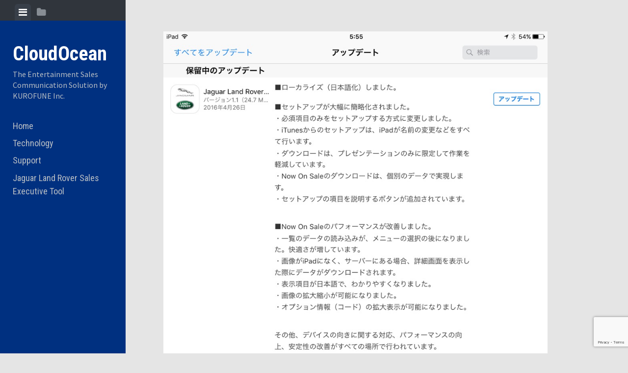

--- FILE ---
content_type: text/html; charset=UTF-8
request_url: https://cloudocean.biz/jlr-set-1-0-to-1-1
body_size: 48610
content:
<!DOCTYPE html>
<html dir="ltr" lang="ja" prefix="og: https://ogp.me/ns#" id="html">
<head>
<meta charset="UTF-8">
<meta name="viewport" content="width=device-width, initial-scale=1">
<link rel="profile" href="http://gmpg.org/xfn/11">
<link rel="pingback" href="https://cloudocean.biz/xmlrpc.php">

<title>Member Only: バージョン1.1リリース: バージョン1.0からのアップデートについて | CloudOcean</title>

		<!-- All in One SEO 4.9.3 - aioseo.com -->
	<meta name="robots" content="max-image-preview:large" />
	<link rel="canonical" href="https://cloudocean.biz/jlr-set-1-0-to-1-1" />
	<meta name="generator" content="All in One SEO (AIOSEO) 4.9.3" />
		<meta property="og:locale" content="ja_JP" />
		<meta property="og:site_name" content="CloudOcean | The Entertainment Sales Communication Solution by KUROFUNE Inc." />
		<meta property="og:type" content="article" />
		<meta property="og:title" content="Member Only: バージョン1.1リリース: バージョン1.0からのアップデートについて | CloudOcean" />
		<meta property="og:url" content="https://cloudocean.biz/jlr-set-1-0-to-1-1" />
		<meta property="article:published_time" content="2016-04-26T20:42:45+00:00" />
		<meta property="article:modified_time" content="2016-04-27T00:21:43+00:00" />
		<meta name="twitter:card" content="summary" />
		<meta name="twitter:title" content="Member Only: バージョン1.1リリース: バージョン1.0からのアップデートについて | CloudOcean" />
		<script type="application/ld+json" class="aioseo-schema">
			{"@context":"https:\/\/schema.org","@graph":[{"@type":"BreadcrumbList","@id":"https:\/\/cloudocean.biz\/jlr-set-1-0-to-1-1#breadcrumblist","itemListElement":[{"@type":"ListItem","@id":"https:\/\/cloudocean.biz#listItem","position":1,"name":"\u30db\u30fc\u30e0","item":"https:\/\/cloudocean.biz","nextItem":{"@type":"ListItem","@id":"https:\/\/cloudocean.biz\/jlr-set-1-0-to-1-1#listItem","name":"Member Only: \u30d0\u30fc\u30b8\u30e7\u30f31.1\u30ea\u30ea\u30fc\u30b9: \u30d0\u30fc\u30b8\u30e7\u30f31.0\u304b\u3089\u306e\u30a2\u30c3\u30d7\u30c7\u30fc\u30c8\u306b\u3064\u3044\u3066"}},{"@type":"ListItem","@id":"https:\/\/cloudocean.biz\/jlr-set-1-0-to-1-1#listItem","position":2,"name":"Member Only: \u30d0\u30fc\u30b8\u30e7\u30f31.1\u30ea\u30ea\u30fc\u30b9: \u30d0\u30fc\u30b8\u30e7\u30f31.0\u304b\u3089\u306e\u30a2\u30c3\u30d7\u30c7\u30fc\u30c8\u306b\u3064\u3044\u3066","previousItem":{"@type":"ListItem","@id":"https:\/\/cloudocean.biz#listItem","name":"\u30db\u30fc\u30e0"}}]},{"@type":"Organization","@id":"https:\/\/cloudocean.biz\/#organization","name":"CloudOcean","description":"The Entertainment Sales Communication Solution by KUROFUNE Inc.","url":"https:\/\/cloudocean.biz\/"},{"@type":"WebPage","@id":"https:\/\/cloudocean.biz\/jlr-set-1-0-to-1-1#webpage","url":"https:\/\/cloudocean.biz\/jlr-set-1-0-to-1-1","name":"Member Only: \u30d0\u30fc\u30b8\u30e7\u30f31.1\u30ea\u30ea\u30fc\u30b9: \u30d0\u30fc\u30b8\u30e7\u30f31.0\u304b\u3089\u306e\u30a2\u30c3\u30d7\u30c7\u30fc\u30c8\u306b\u3064\u3044\u3066 | CloudOcean","inLanguage":"ja","isPartOf":{"@id":"https:\/\/cloudocean.biz\/#website"},"breadcrumb":{"@id":"https:\/\/cloudocean.biz\/jlr-set-1-0-to-1-1#breadcrumblist"},"image":{"@type":"ImageObject","url":"https:\/\/cloudocean.biz\/wp-content\/uploads\/2016\/04\/IMG_0883.jpg","@id":"https:\/\/cloudocean.biz\/jlr-set-1-0-to-1-1\/#mainImage","width":960,"height":1280},"primaryImageOfPage":{"@id":"https:\/\/cloudocean.biz\/jlr-set-1-0-to-1-1#mainImage"},"datePublished":"2016-04-27T05:42:45+09:00","dateModified":"2016-04-27T09:21:43+09:00"},{"@type":"WebSite","@id":"https:\/\/cloudocean.biz\/#website","url":"https:\/\/cloudocean.biz\/","name":"CloudOcean","description":"The Entertainment Sales Communication Solution by KUROFUNE Inc.","inLanguage":"ja","publisher":{"@id":"https:\/\/cloudocean.biz\/#organization"}}]}
		</script>
		<!-- All in One SEO -->

<link rel='dns-prefetch' href='//secure.gravatar.com' />
<link rel='dns-prefetch' href='//www.googletagmanager.com' />
<link rel='dns-prefetch' href='//stats.wp.com' />
<link rel='dns-prefetch' href='//fonts.googleapis.com' />
<link rel='dns-prefetch' href='//v0.wordpress.com' />
<link rel="alternate" type="application/rss+xml" title="CloudOcean &raquo; フィード" href="https://cloudocean.biz/feed" />
<link rel="alternate" type="application/rss+xml" title="CloudOcean &raquo; コメントフィード" href="https://cloudocean.biz/comments/feed" />
<link rel="alternate" title="oEmbed (JSON)" type="application/json+oembed" href="https://cloudocean.biz/wp-json/oembed/1.0/embed?url=https%3A%2F%2Fcloudocean.biz%2Fjlr-set-1-0-to-1-1" />
<link rel="alternate" title="oEmbed (XML)" type="text/xml+oembed" href="https://cloudocean.biz/wp-json/oembed/1.0/embed?url=https%3A%2F%2Fcloudocean.biz%2Fjlr-set-1-0-to-1-1&#038;format=xml" />
<style id='wp-img-auto-sizes-contain-inline-css' type='text/css'>
img:is([sizes=auto i],[sizes^="auto," i]){contain-intrinsic-size:3000px 1500px}
/*# sourceURL=wp-img-auto-sizes-contain-inline-css */
</style>
<style id='wp-emoji-styles-inline-css' type='text/css'>

	img.wp-smiley, img.emoji {
		display: inline !important;
		border: none !important;
		box-shadow: none !important;
		height: 1em !important;
		width: 1em !important;
		margin: 0 0.07em !important;
		vertical-align: -0.1em !important;
		background: none !important;
		padding: 0 !important;
	}
/*# sourceURL=wp-emoji-styles-inline-css */
</style>
<style id='wp-block-library-inline-css' type='text/css'>
:root{--wp-block-synced-color:#7a00df;--wp-block-synced-color--rgb:122,0,223;--wp-bound-block-color:var(--wp-block-synced-color);--wp-editor-canvas-background:#ddd;--wp-admin-theme-color:#007cba;--wp-admin-theme-color--rgb:0,124,186;--wp-admin-theme-color-darker-10:#006ba1;--wp-admin-theme-color-darker-10--rgb:0,107,160.5;--wp-admin-theme-color-darker-20:#005a87;--wp-admin-theme-color-darker-20--rgb:0,90,135;--wp-admin-border-width-focus:2px}@media (min-resolution:192dpi){:root{--wp-admin-border-width-focus:1.5px}}.wp-element-button{cursor:pointer}:root .has-very-light-gray-background-color{background-color:#eee}:root .has-very-dark-gray-background-color{background-color:#313131}:root .has-very-light-gray-color{color:#eee}:root .has-very-dark-gray-color{color:#313131}:root .has-vivid-green-cyan-to-vivid-cyan-blue-gradient-background{background:linear-gradient(135deg,#00d084,#0693e3)}:root .has-purple-crush-gradient-background{background:linear-gradient(135deg,#34e2e4,#4721fb 50%,#ab1dfe)}:root .has-hazy-dawn-gradient-background{background:linear-gradient(135deg,#faaca8,#dad0ec)}:root .has-subdued-olive-gradient-background{background:linear-gradient(135deg,#fafae1,#67a671)}:root .has-atomic-cream-gradient-background{background:linear-gradient(135deg,#fdd79a,#004a59)}:root .has-nightshade-gradient-background{background:linear-gradient(135deg,#330968,#31cdcf)}:root .has-midnight-gradient-background{background:linear-gradient(135deg,#020381,#2874fc)}:root{--wp--preset--font-size--normal:16px;--wp--preset--font-size--huge:42px}.has-regular-font-size{font-size:1em}.has-larger-font-size{font-size:2.625em}.has-normal-font-size{font-size:var(--wp--preset--font-size--normal)}.has-huge-font-size{font-size:var(--wp--preset--font-size--huge)}.has-text-align-center{text-align:center}.has-text-align-left{text-align:left}.has-text-align-right{text-align:right}.has-fit-text{white-space:nowrap!important}#end-resizable-editor-section{display:none}.aligncenter{clear:both}.items-justified-left{justify-content:flex-start}.items-justified-center{justify-content:center}.items-justified-right{justify-content:flex-end}.items-justified-space-between{justify-content:space-between}.screen-reader-text{border:0;clip-path:inset(50%);height:1px;margin:-1px;overflow:hidden;padding:0;position:absolute;width:1px;word-wrap:normal!important}.screen-reader-text:focus{background-color:#ddd;clip-path:none;color:#444;display:block;font-size:1em;height:auto;left:5px;line-height:normal;padding:15px 23px 14px;text-decoration:none;top:5px;width:auto;z-index:100000}html :where(.has-border-color){border-style:solid}html :where([style*=border-top-color]){border-top-style:solid}html :where([style*=border-right-color]){border-right-style:solid}html :where([style*=border-bottom-color]){border-bottom-style:solid}html :where([style*=border-left-color]){border-left-style:solid}html :where([style*=border-width]){border-style:solid}html :where([style*=border-top-width]){border-top-style:solid}html :where([style*=border-right-width]){border-right-style:solid}html :where([style*=border-bottom-width]){border-bottom-style:solid}html :where([style*=border-left-width]){border-left-style:solid}html :where(img[class*=wp-image-]){height:auto;max-width:100%}:where(figure){margin:0 0 1em}html :where(.is-position-sticky){--wp-admin--admin-bar--position-offset:var(--wp-admin--admin-bar--height,0px)}@media screen and (max-width:600px){html :where(.is-position-sticky){--wp-admin--admin-bar--position-offset:0px}}

/*# sourceURL=wp-block-library-inline-css */
</style><style id='global-styles-inline-css' type='text/css'>
:root{--wp--preset--aspect-ratio--square: 1;--wp--preset--aspect-ratio--4-3: 4/3;--wp--preset--aspect-ratio--3-4: 3/4;--wp--preset--aspect-ratio--3-2: 3/2;--wp--preset--aspect-ratio--2-3: 2/3;--wp--preset--aspect-ratio--16-9: 16/9;--wp--preset--aspect-ratio--9-16: 9/16;--wp--preset--color--black: #000000;--wp--preset--color--cyan-bluish-gray: #abb8c3;--wp--preset--color--white: #ffffff;--wp--preset--color--pale-pink: #f78da7;--wp--preset--color--vivid-red: #cf2e2e;--wp--preset--color--luminous-vivid-orange: #ff6900;--wp--preset--color--luminous-vivid-amber: #fcb900;--wp--preset--color--light-green-cyan: #7bdcb5;--wp--preset--color--vivid-green-cyan: #00d084;--wp--preset--color--pale-cyan-blue: #8ed1fc;--wp--preset--color--vivid-cyan-blue: #0693e3;--wp--preset--color--vivid-purple: #9b51e0;--wp--preset--gradient--vivid-cyan-blue-to-vivid-purple: linear-gradient(135deg,rgb(6,147,227) 0%,rgb(155,81,224) 100%);--wp--preset--gradient--light-green-cyan-to-vivid-green-cyan: linear-gradient(135deg,rgb(122,220,180) 0%,rgb(0,208,130) 100%);--wp--preset--gradient--luminous-vivid-amber-to-luminous-vivid-orange: linear-gradient(135deg,rgb(252,185,0) 0%,rgb(255,105,0) 100%);--wp--preset--gradient--luminous-vivid-orange-to-vivid-red: linear-gradient(135deg,rgb(255,105,0) 0%,rgb(207,46,46) 100%);--wp--preset--gradient--very-light-gray-to-cyan-bluish-gray: linear-gradient(135deg,rgb(238,238,238) 0%,rgb(169,184,195) 100%);--wp--preset--gradient--cool-to-warm-spectrum: linear-gradient(135deg,rgb(74,234,220) 0%,rgb(151,120,209) 20%,rgb(207,42,186) 40%,rgb(238,44,130) 60%,rgb(251,105,98) 80%,rgb(254,248,76) 100%);--wp--preset--gradient--blush-light-purple: linear-gradient(135deg,rgb(255,206,236) 0%,rgb(152,150,240) 100%);--wp--preset--gradient--blush-bordeaux: linear-gradient(135deg,rgb(254,205,165) 0%,rgb(254,45,45) 50%,rgb(107,0,62) 100%);--wp--preset--gradient--luminous-dusk: linear-gradient(135deg,rgb(255,203,112) 0%,rgb(199,81,192) 50%,rgb(65,88,208) 100%);--wp--preset--gradient--pale-ocean: linear-gradient(135deg,rgb(255,245,203) 0%,rgb(182,227,212) 50%,rgb(51,167,181) 100%);--wp--preset--gradient--electric-grass: linear-gradient(135deg,rgb(202,248,128) 0%,rgb(113,206,126) 100%);--wp--preset--gradient--midnight: linear-gradient(135deg,rgb(2,3,129) 0%,rgb(40,116,252) 100%);--wp--preset--font-size--small: 13px;--wp--preset--font-size--medium: 20px;--wp--preset--font-size--large: 36px;--wp--preset--font-size--x-large: 42px;--wp--preset--spacing--20: 0.44rem;--wp--preset--spacing--30: 0.67rem;--wp--preset--spacing--40: 1rem;--wp--preset--spacing--50: 1.5rem;--wp--preset--spacing--60: 2.25rem;--wp--preset--spacing--70: 3.38rem;--wp--preset--spacing--80: 5.06rem;--wp--preset--shadow--natural: 6px 6px 9px rgba(0, 0, 0, 0.2);--wp--preset--shadow--deep: 12px 12px 50px rgba(0, 0, 0, 0.4);--wp--preset--shadow--sharp: 6px 6px 0px rgba(0, 0, 0, 0.2);--wp--preset--shadow--outlined: 6px 6px 0px -3px rgb(255, 255, 255), 6px 6px rgb(0, 0, 0);--wp--preset--shadow--crisp: 6px 6px 0px rgb(0, 0, 0);}:where(.is-layout-flex){gap: 0.5em;}:where(.is-layout-grid){gap: 0.5em;}body .is-layout-flex{display: flex;}.is-layout-flex{flex-wrap: wrap;align-items: center;}.is-layout-flex > :is(*, div){margin: 0;}body .is-layout-grid{display: grid;}.is-layout-grid > :is(*, div){margin: 0;}:where(.wp-block-columns.is-layout-flex){gap: 2em;}:where(.wp-block-columns.is-layout-grid){gap: 2em;}:where(.wp-block-post-template.is-layout-flex){gap: 1.25em;}:where(.wp-block-post-template.is-layout-grid){gap: 1.25em;}.has-black-color{color: var(--wp--preset--color--black) !important;}.has-cyan-bluish-gray-color{color: var(--wp--preset--color--cyan-bluish-gray) !important;}.has-white-color{color: var(--wp--preset--color--white) !important;}.has-pale-pink-color{color: var(--wp--preset--color--pale-pink) !important;}.has-vivid-red-color{color: var(--wp--preset--color--vivid-red) !important;}.has-luminous-vivid-orange-color{color: var(--wp--preset--color--luminous-vivid-orange) !important;}.has-luminous-vivid-amber-color{color: var(--wp--preset--color--luminous-vivid-amber) !important;}.has-light-green-cyan-color{color: var(--wp--preset--color--light-green-cyan) !important;}.has-vivid-green-cyan-color{color: var(--wp--preset--color--vivid-green-cyan) !important;}.has-pale-cyan-blue-color{color: var(--wp--preset--color--pale-cyan-blue) !important;}.has-vivid-cyan-blue-color{color: var(--wp--preset--color--vivid-cyan-blue) !important;}.has-vivid-purple-color{color: var(--wp--preset--color--vivid-purple) !important;}.has-black-background-color{background-color: var(--wp--preset--color--black) !important;}.has-cyan-bluish-gray-background-color{background-color: var(--wp--preset--color--cyan-bluish-gray) !important;}.has-white-background-color{background-color: var(--wp--preset--color--white) !important;}.has-pale-pink-background-color{background-color: var(--wp--preset--color--pale-pink) !important;}.has-vivid-red-background-color{background-color: var(--wp--preset--color--vivid-red) !important;}.has-luminous-vivid-orange-background-color{background-color: var(--wp--preset--color--luminous-vivid-orange) !important;}.has-luminous-vivid-amber-background-color{background-color: var(--wp--preset--color--luminous-vivid-amber) !important;}.has-light-green-cyan-background-color{background-color: var(--wp--preset--color--light-green-cyan) !important;}.has-vivid-green-cyan-background-color{background-color: var(--wp--preset--color--vivid-green-cyan) !important;}.has-pale-cyan-blue-background-color{background-color: var(--wp--preset--color--pale-cyan-blue) !important;}.has-vivid-cyan-blue-background-color{background-color: var(--wp--preset--color--vivid-cyan-blue) !important;}.has-vivid-purple-background-color{background-color: var(--wp--preset--color--vivid-purple) !important;}.has-black-border-color{border-color: var(--wp--preset--color--black) !important;}.has-cyan-bluish-gray-border-color{border-color: var(--wp--preset--color--cyan-bluish-gray) !important;}.has-white-border-color{border-color: var(--wp--preset--color--white) !important;}.has-pale-pink-border-color{border-color: var(--wp--preset--color--pale-pink) !important;}.has-vivid-red-border-color{border-color: var(--wp--preset--color--vivid-red) !important;}.has-luminous-vivid-orange-border-color{border-color: var(--wp--preset--color--luminous-vivid-orange) !important;}.has-luminous-vivid-amber-border-color{border-color: var(--wp--preset--color--luminous-vivid-amber) !important;}.has-light-green-cyan-border-color{border-color: var(--wp--preset--color--light-green-cyan) !important;}.has-vivid-green-cyan-border-color{border-color: var(--wp--preset--color--vivid-green-cyan) !important;}.has-pale-cyan-blue-border-color{border-color: var(--wp--preset--color--pale-cyan-blue) !important;}.has-vivid-cyan-blue-border-color{border-color: var(--wp--preset--color--vivid-cyan-blue) !important;}.has-vivid-purple-border-color{border-color: var(--wp--preset--color--vivid-purple) !important;}.has-vivid-cyan-blue-to-vivid-purple-gradient-background{background: var(--wp--preset--gradient--vivid-cyan-blue-to-vivid-purple) !important;}.has-light-green-cyan-to-vivid-green-cyan-gradient-background{background: var(--wp--preset--gradient--light-green-cyan-to-vivid-green-cyan) !important;}.has-luminous-vivid-amber-to-luminous-vivid-orange-gradient-background{background: var(--wp--preset--gradient--luminous-vivid-amber-to-luminous-vivid-orange) !important;}.has-luminous-vivid-orange-to-vivid-red-gradient-background{background: var(--wp--preset--gradient--luminous-vivid-orange-to-vivid-red) !important;}.has-very-light-gray-to-cyan-bluish-gray-gradient-background{background: var(--wp--preset--gradient--very-light-gray-to-cyan-bluish-gray) !important;}.has-cool-to-warm-spectrum-gradient-background{background: var(--wp--preset--gradient--cool-to-warm-spectrum) !important;}.has-blush-light-purple-gradient-background{background: var(--wp--preset--gradient--blush-light-purple) !important;}.has-blush-bordeaux-gradient-background{background: var(--wp--preset--gradient--blush-bordeaux) !important;}.has-luminous-dusk-gradient-background{background: var(--wp--preset--gradient--luminous-dusk) !important;}.has-pale-ocean-gradient-background{background: var(--wp--preset--gradient--pale-ocean) !important;}.has-electric-grass-gradient-background{background: var(--wp--preset--gradient--electric-grass) !important;}.has-midnight-gradient-background{background: var(--wp--preset--gradient--midnight) !important;}.has-small-font-size{font-size: var(--wp--preset--font-size--small) !important;}.has-medium-font-size{font-size: var(--wp--preset--font-size--medium) !important;}.has-large-font-size{font-size: var(--wp--preset--font-size--large) !important;}.has-x-large-font-size{font-size: var(--wp--preset--font-size--x-large) !important;}
/*# sourceURL=global-styles-inline-css */
</style>

<style id='classic-theme-styles-inline-css' type='text/css'>
/*! This file is auto-generated */
.wp-block-button__link{color:#fff;background-color:#32373c;border-radius:9999px;box-shadow:none;text-decoration:none;padding:calc(.667em + 2px) calc(1.333em + 2px);font-size:1.125em}.wp-block-file__button{background:#32373c;color:#fff;text-decoration:none}
/*# sourceURL=/wp-includes/css/classic-themes.min.css */
</style>
<link rel='stylesheet' id='contact-form-7-css' href='https://cloudocean.biz/wp-content/plugins/contact-form-7/includes/css/styles.css?ver=6.1.4' type='text/css' media='all' />
<link rel='stylesheet' id='crp-style-rounded-thumbs-css' href='https://cloudocean.biz/wp-content/plugins/contextual-related-posts/css/rounded-thumbs.min.css?ver=4.1.0' type='text/css' media='all' />
<style id='crp-style-rounded-thumbs-inline-css' type='text/css'>

			.crp_related.crp-rounded-thumbs a {
				width: 150px;
                height: 150px;
				text-decoration: none;
			}
			.crp_related.crp-rounded-thumbs img {
				max-width: 150px;
				margin: auto;
			}
			.crp_related.crp-rounded-thumbs .crp_title {
				width: 100%;
			}
			
/*# sourceURL=crp-style-rounded-thumbs-inline-css */
</style>
<link rel='stylesheet' id='parent-style-css' href='https://cloudocean.biz/wp-content/themes/editor/style.css?ver=6.9' type='text/css' media='all' />
<link rel='stylesheet' id='editor-style-css' href='https://cloudocean.biz/wp-content/themes/CloudOceanCommunitybyEditor/style.css?ver=6.9' type='text/css' media='all' />
<link rel='stylesheet' id='editor-font-awesome-css-css' href='https://cloudocean.biz/wp-content/themes/editor/inc/fontawesome/font-awesome.css?ver=4.1.0' type='text/css' media='screen' />
<link rel='stylesheet' id='editor-fonts-css' href='//fonts.googleapis.com/css?family=Source+Sans+Pro%3A400%2C600%2C700%2C400italic%2C600italic%2C700italic%7CRoboto+Condensed%3A300%2C400%2C700%2C300italic%2C400italic%2C700italic&#038;subset=latin%2Clatin-ext' type='text/css' media='all' />
<link rel='stylesheet' id='arve-css' href='https://cloudocean.biz/wp-content/plugins/advanced-responsive-video-embedder/build/main.css?ver=10.8.1' type='text/css' media='all' />
<link rel='stylesheet' id='video-js-css' href='https://cloudocean.biz/wp-content/plugins/video-embed-thumbnail-generator/video-js/video-js.min.css?ver=7.11.4' type='text/css' media='all' />
<link rel='stylesheet' id='video-js-kg-skin-css' href='https://cloudocean.biz/wp-content/plugins/video-embed-thumbnail-generator/video-js/kg-video-js-skin.css?ver=4.10.3' type='text/css' media='all' />
<link rel='stylesheet' id='kgvid_video_styles-css' href='https://cloudocean.biz/wp-content/plugins/video-embed-thumbnail-generator/src/public/css/videopack-styles.css?ver=4.10.3' type='text/css' media='all' />
<!--n2css--><!--n2js--><script type="text/javascript" src="https://cloudocean.biz/wp-includes/js/jquery/jquery.min.js?ver=3.7.1" id="jquery-core-js"></script>
<script type="text/javascript" src="https://cloudocean.biz/wp-includes/js/jquery/jquery-migrate.min.js?ver=3.4.1" id="jquery-migrate-js"></script>

<!-- Site Kit によって追加された Google タグ（gtag.js）スニペット -->
<!-- Google アナリティクス スニペット (Site Kit が追加) -->
<script type="text/javascript" src="https://www.googletagmanager.com/gtag/js?id=GT-WPLLGCM" id="google_gtagjs-js" async></script>
<script type="text/javascript" id="google_gtagjs-js-after">
/* <![CDATA[ */
window.dataLayer = window.dataLayer || [];function gtag(){dataLayer.push(arguments);}
gtag("set","linker",{"domains":["cloudocean.biz"]});
gtag("js", new Date());
gtag("set", "developer_id.dZTNiMT", true);
gtag("config", "GT-WPLLGCM");
 window._googlesitekit = window._googlesitekit || {}; window._googlesitekit.throttledEvents = []; window._googlesitekit.gtagEvent = (name, data) => { var key = JSON.stringify( { name, data } ); if ( !! window._googlesitekit.throttledEvents[ key ] ) { return; } window._googlesitekit.throttledEvents[ key ] = true; setTimeout( () => { delete window._googlesitekit.throttledEvents[ key ]; }, 5 ); gtag( "event", name, { ...data, event_source: "site-kit" } ); }; 
//# sourceURL=google_gtagjs-js-after
/* ]]> */
</script>
<link rel="https://api.w.org/" href="https://cloudocean.biz/wp-json/" /><link rel="alternate" title="JSON" type="application/json" href="https://cloudocean.biz/wp-json/wp/v2/pages/879" /><link rel="EditURI" type="application/rsd+xml" title="RSD" href="https://cloudocean.biz/xmlrpc.php?rsd" />
<meta name="generator" content="WordPress 6.9" />
<link rel='shortlink' href='https://wp.me/P5qTpN-eb' />
<meta name="generator" content="Site Kit by Google 1.168.0" /><style>.post-thumbnail img[src$='.svg'] { width: 100%; height: auto; }</style>	<style>img#wpstats{display:none}</style>
		<style type="text/css" id="custom-background-css">
body.custom-background { background-color: #e5e5e5; }
</style>
	
<!-- Google タグ マネージャー スニペット (Site Kit が追加) -->
<script type="text/javascript">
/* <![CDATA[ */

			( function( w, d, s, l, i ) {
				w[l] = w[l] || [];
				w[l].push( {'gtm.start': new Date().getTime(), event: 'gtm.js'} );
				var f = d.getElementsByTagName( s )[0],
					j = d.createElement( s ), dl = l != 'dataLayer' ? '&l=' + l : '';
				j.async = true;
				j.src = 'https://www.googletagmanager.com/gtm.js?id=' + i + dl;
				f.parentNode.insertBefore( j, f );
			} )( window, document, 'script', 'dataLayer', 'GTM-P4JW558K' );
			
/* ]]> */
</script>

<!-- (ここまで) Google タグ マネージャー スニペット (Site Kit が追加) -->
</head>

<body class="wp-singular page-template-default page page-id-879 custom-background wp-theme-editor wp-child-theme-CloudOceanCommunitybyEditor">

<div id="page" class="hfeed site container">

	<a class="skip-link screen-reader-text" href="#content">Skip to content</a>

	<!-- Get sidebar color option (Appearance -> Customize -> Theme Options) -->
		<header id="masthead" class="site-header dark" role="banner">
		<!-- Tab navigation -->
		<ul class="toggle-bar" role="tablist">
			<!-- Main navigation -->
			<li id="panel-1" class="current" role="presentation">
				<a href="#tab-1" role="tab" aria-controls="tab-1" aria-selected="true" class="current nav-toggle" data-tab="tab-1"><i class="fa fa-bars"></i><span class="screen-reader-text">View menu</span></a>
			</li>

			<!-- Featured Posts navigation -->
			
			<!-- Sidebar widgets navigation -->
			<li id="panel-3" role="presentation">
				<a href="#tab-3" role="tab" aria-controls="tab-3" aria-selected="false" class="folder-toggle" data-tab="tab-3"><i class="fa fa-folder"></i><i class="fa fa-folder-open"></i><span class="screen-reader-text">View sidebar</span></a>
			</li>
		</ul>

		<div id="tabs" class="toggle-tabs">
			<div class="site-header-inside">
				<!-- Logo, description and main navigation -->
				<div id="tab-1" class="tab-content current fadeIn">
					<div class="site-branding">
						<!-- Get the site branding -->
													<h1 class="site-title"><a href="https://cloudocean.biz/" rel="home">CloudOcean</a></h1>
							<h2 class="site-description">The Entertainment Sales Communication Solution by KUROFUNE Inc.</h2>
											</div>

					<nav id="site-navigation" class="main-navigation" role="navigation">
						<div class="menu-main-container"><ul id="menu-main" class="menu"><li id="menu-item-4" class="menu-item menu-item-type-custom menu-item-object-custom menu-item-home menu-item-4"><a href="http://cloudocean.biz/">Home</a></li>
<li id="menu-item-58" class="menu-item menu-item-type-taxonomy menu-item-object-category menu-item-58"><a href="https://cloudocean.biz/category/technology">Technology</a></li>
<li id="menu-item-6" class="menu-item menu-item-type-taxonomy menu-item-object-category menu-item-6"><a href="https://cloudocean.biz/category/support">Support</a></li>
<li id="menu-item-380" class="menu-item menu-item-type-post_type menu-item-object-page menu-item-380"><a href="https://cloudocean.biz/jlrset">Jaguar Land Rover Sales Executive Tool</a></li>
</ul></div>					</nav><!-- #site-navigation -->

									</div><!-- #tab-1 -->

				<!-- Featured Posts template (template-featured-posts.php) -->
				
				<!-- Sidebar widgets -->
				<div id="tab-3" class="tab-content animated fadeIn" role="tabpanel" aria-labelledby="panel-3" aria-hidden="true">
						<div id="secondary" class="widget-area" role="complementary">
		
		<aside id="recent-posts-2" class="widget widget_recent_entries">
		<h2 class="widget-title">Latest Contents</h2>
		<ul>
											<li>
					<a href="https://cloudocean.biz/support/4566">Member Only: Jaguar Land Rover Sales Executive Tool Online: フィルターの使い方</a>
									</li>
											<li>
					<a href="https://cloudocean.biz/support/4567">Member Only: Jaguar Land Rover Sales Executive Tool: iPadとブラウザのアプリケーション特性</a>
									</li>
											<li>
					<a href="https://cloudocean.biz/support/4362">Member Only: Jaguar Land Rover Sales Executive Tool Online テスト利用開始</a>
									</li>
											<li>
					<a href="https://cloudocean.biz/support/4124">Member Only: JLR SET, iPadOS 18 Ready.</a>
									</li>
											<li>
					<a href="https://cloudocean.biz/support/enterprise-customers/3957">Member Only: Jaguar Land Rover Sales Executive Tool : Version 2.6 Release</a>
									</li>
					</ul>

		</aside><aside id="tag_cloud-2" class="widget widget_tag_cloud"><h2 class="widget-title">Keyword</h2><div class="tagcloud"><a href="https://cloudocean.biz/tag/app-store" class="tag-cloud-link tag-link-37 tag-link-position-1" style="font-size: 14.5625pt;" aria-label="App Store (7個の項目)">App Store</a>
<a href="https://cloudocean.biz/tag/archive" class="tag-cloud-link tag-link-21 tag-link-position-2" style="font-size: 8pt;" aria-label="Archive (1個の項目)">Archive</a>
<a href="https://cloudocean.biz/tag/authentication" class="tag-cloud-link tag-link-51 tag-link-position-3" style="font-size: 9.96875pt;" aria-label="Authentication (2個の項目)">Authentication</a>
<a href="https://cloudocean.biz/tag/certificate" class="tag-cloud-link tag-link-18 tag-link-position-4" style="font-size: 8pt;" aria-label="Certificate (1個の項目)">Certificate</a>
<a href="https://cloudocean.biz/tag/cloudboat" class="tag-cloud-link tag-link-10 tag-link-position-5" style="font-size: 15.109375pt;" aria-label="CloudBoat (8個の項目)">CloudBoat</a>
<a href="https://cloudocean.biz/tag/concept" class="tag-cloud-link tag-link-29 tag-link-position-6" style="font-size: 12.375pt;" aria-label="Concept (4個の項目)">Concept</a>
<a href="https://cloudocean.biz/tag/coredata" class="tag-cloud-link tag-link-15 tag-link-position-7" style="font-size: 8pt;" aria-label="CoreData (1個の項目)">CoreData</a>
<a href="https://cloudocean.biz/tag/terrace-download-data" class="tag-cloud-link tag-link-23 tag-link-position-8" style="font-size: 8pt;" aria-label="Data (1個の項目)">Data</a>
<a href="https://cloudocean.biz/tag/distribution" class="tag-cloud-link tag-link-57 tag-link-position-9" style="font-size: 8pt;" aria-label="Distribution (1個の項目)">Distribution</a>
<a href="https://cloudocean.biz/tag/dropbox" class="tag-cloud-link tag-link-48 tag-link-position-10" style="font-size: 8pt;" aria-label="Dropbox (1個の項目)">Dropbox</a>
<a href="https://cloudocean.biz/tag/hakikae" class="tag-cloud-link tag-link-25 tag-link-position-11" style="font-size: 16.09375pt;" aria-label="HAKIKAE (10個の項目)">HAKIKAE</a>
<a href="https://cloudocean.biz/tag/install" class="tag-cloud-link tag-link-38 tag-link-position-12" style="font-size: 14.5625pt;" aria-label="Install (7個の項目)">Install</a>
<a href="https://cloudocean.biz/tag/ios-6" class="tag-cloud-link tag-link-19 tag-link-position-13" style="font-size: 8pt;" aria-label="iOS 6 (1個の項目)">iOS 6</a>
<a href="https://cloudocean.biz/tag/ios-7" class="tag-cloud-link tag-link-9 tag-link-position-14" style="font-size: 13.25pt;" aria-label="iOS 7 (5個の項目)">iOS 7</a>
<a href="https://cloudocean.biz/tag/ios-8" class="tag-cloud-link tag-link-8 tag-link-position-15" style="font-size: 13.25pt;" aria-label="iOS 8 (5個の項目)">iOS 8</a>
<a href="https://cloudocean.biz/tag/ipad" class="tag-cloud-link tag-link-26 tag-link-position-16" style="font-size: 16.09375pt;" aria-label="iPad (10個の項目)">iPad</a>
<a href="https://cloudocean.biz/tag/jaguar-land-rover-sales-executive-tool" class="tag-cloud-link tag-link-36 tag-link-position-17" style="font-size: 22pt;" aria-label="Jaguar Land Rover Sales Executive Tool (37個の項目)">Jaguar Land Rover Sales Executive Tool</a>
<a href="https://cloudocean.biz/tag/legacy" class="tag-cloud-link tag-link-20 tag-link-position-18" style="font-size: 8pt;" aria-label="Legacy (1個の項目)">Legacy</a>
<a href="https://cloudocean.biz/tag/maintain" class="tag-cloud-link tag-link-31 tag-link-position-19" style="font-size: 14.015625pt;" aria-label="Maintain (6個の項目)">Maintain</a>
<a href="https://cloudocean.biz/tag/now-on-sale" class="tag-cloud-link tag-link-46 tag-link-position-20" style="font-size: 8pt;" aria-label="Now On Sale (1個の項目)">Now On Sale</a>
<a href="https://cloudocean.biz/tag/parse" class="tag-cloud-link tag-link-52 tag-link-position-21" style="font-size: 9.96875pt;" aria-label="Parse (2個の項目)">Parse</a>
<a href="https://cloudocean.biz/tag/presentation" class="tag-cloud-link tag-link-40 tag-link-position-22" style="font-size: 8pt;" aria-label="Presentation (1個の項目)">Presentation</a>
<a href="https://cloudocean.biz/tag/provisioning-profile" class="tag-cloud-link tag-link-17 tag-link-position-23" style="font-size: 9.96875pt;" aria-label="Provisioning profile (2個の項目)">Provisioning profile</a>
<a href="https://cloudocean.biz/tag/terrace-download-resources" class="tag-cloud-link tag-link-22 tag-link-position-24" style="font-size: 8pt;" aria-label="Resources (1個の項目)">Resources</a>
<a href="https://cloudocean.biz/tag/set-up" class="tag-cloud-link tag-link-45 tag-link-position-25" style="font-size: 8pt;" aria-label="Set up (1個の項目)">Set up</a>
<a href="https://cloudocean.biz/tag/sfsafariviewcontroller" class="tag-cloud-link tag-link-47 tag-link-position-26" style="font-size: 8pt;" aria-label="SFSafariViewController (1個の項目)">SFSafariViewController</a>
<a href="https://cloudocean.biz/tag/signing" class="tag-cloud-link tag-link-16 tag-link-position-27" style="font-size: 8pt;" aria-label="Signing (1個の項目)">Signing</a>
<a href="https://cloudocean.biz/tag/trouble-shooting" class="tag-cloud-link tag-link-30 tag-link-position-28" style="font-size: 8pt;" aria-label="Trouble-shooting (1個の項目)">Trouble-shooting</a>
<a href="https://cloudocean.biz/tag/video" class="tag-cloud-link tag-link-41 tag-link-position-29" style="font-size: 11.28125pt;" aria-label="Video (3個の項目)">Video</a>
<a href="https://cloudocean.biz/tag/volume-purchase" class="tag-cloud-link tag-link-39 tag-link-position-30" style="font-size: 11.28125pt;" aria-label="Volume Purchase (3個の項目)">Volume Purchase</a>
<a href="https://cloudocean.biz/tag/volume-purchase-program" class="tag-cloud-link tag-link-56 tag-link-position-31" style="font-size: 8pt;" aria-label="Volume Purchase Program (1個の項目)">Volume Purchase Program</a></div>
</aside><aside id="search-2" class="widget widget_search"><h2 class="widget-title">Search</h2><form role="search" method="get" class="search-form" action="https://cloudocean.biz/">
				<label>
					<span class="screen-reader-text">検索:</span>
					<input type="search" class="search-field" placeholder="検索&hellip;" value="" name="s" />
				</label>
				<input type="submit" class="search-submit" value="検索" />
			</form></aside><aside id="archives-2" class="widget widget_archive"><h2 class="widget-title">Archive</h2>
			<ul>
					<li><a href='https://cloudocean.biz/date/2025/09'>2025年9月</a></li>
	<li><a href='https://cloudocean.biz/date/2025/04'>2025年4月</a></li>
	<li><a href='https://cloudocean.biz/date/2024/10'>2024年10月</a></li>
	<li><a href='https://cloudocean.biz/date/2024/06'>2024年6月</a></li>
	<li><a href='https://cloudocean.biz/date/2023/12'>2023年12月</a></li>
	<li><a href='https://cloudocean.biz/date/2022/10'>2022年10月</a></li>
	<li><a href='https://cloudocean.biz/date/2021/09'>2021年9月</a></li>
	<li><a href='https://cloudocean.biz/date/2021/06'>2021年6月</a></li>
	<li><a href='https://cloudocean.biz/date/2021/04'>2021年4月</a></li>
	<li><a href='https://cloudocean.biz/date/2021/02'>2021年2月</a></li>
	<li><a href='https://cloudocean.biz/date/2020/11'>2020年11月</a></li>
	<li><a href='https://cloudocean.biz/date/2020/10'>2020年10月</a></li>
	<li><a href='https://cloudocean.biz/date/2020/09'>2020年9月</a></li>
	<li><a href='https://cloudocean.biz/date/2020/07'>2020年7月</a></li>
	<li><a href='https://cloudocean.biz/date/2019/09'>2019年9月</a></li>
	<li><a href='https://cloudocean.biz/date/2018/02'>2018年2月</a></li>
	<li><a href='https://cloudocean.biz/date/2018/01'>2018年1月</a></li>
	<li><a href='https://cloudocean.biz/date/2017/09'>2017年9月</a></li>
	<li><a href='https://cloudocean.biz/date/2017/03'>2017年3月</a></li>
	<li><a href='https://cloudocean.biz/date/2017/02'>2017年2月</a></li>
	<li><a href='https://cloudocean.biz/date/2017/01'>2017年1月</a></li>
	<li><a href='https://cloudocean.biz/date/2016/12'>2016年12月</a></li>
	<li><a href='https://cloudocean.biz/date/2016/10'>2016年10月</a></li>
	<li><a href='https://cloudocean.biz/date/2016/09'>2016年9月</a></li>
	<li><a href='https://cloudocean.biz/date/2016/08'>2016年8月</a></li>
	<li><a href='https://cloudocean.biz/date/2016/07'>2016年7月</a></li>
	<li><a href='https://cloudocean.biz/date/2016/05'>2016年5月</a></li>
	<li><a href='https://cloudocean.biz/date/2016/04'>2016年4月</a></li>
	<li><a href='https://cloudocean.biz/date/2016/02'>2016年2月</a></li>
	<li><a href='https://cloudocean.biz/date/2016/01'>2016年1月</a></li>
	<li><a href='https://cloudocean.biz/date/2015/12'>2015年12月</a></li>
	<li><a href='https://cloudocean.biz/date/2015/09'>2015年9月</a></li>
	<li><a href='https://cloudocean.biz/date/2015/02'>2015年2月</a></li>
	<li><a href='https://cloudocean.biz/date/2014/12'>2014年12月</a></li>
			</ul>

			</aside>	</div><!-- #secondary -->
				</div><!-- #tab-3 -->
			</div><!-- .site-header-inside -->
		</div><!-- #tabs -->
	</header><!-- #masthead -->

	<div id="content" class="site-content fadeInFast">

	<div id="primary" class="content-area">
		<main id="main" class="site-main" role="main">

			
				
<article id="post-879" class="post post-879 page type-page status-publish post-password-required hentry">
	<!-- Grab the featured image -->
			<a class="featured-image" href="https://cloudocean.biz/jlr-set-1-0-to-1-1" title="Member Only: バージョン1.1リリース: バージョン1.0からのアップデートについて"><img width="960" height="1280" src="[data-uri]" data-src="https://cloudocean.biz/wp-content/uploads/2016/04/IMG_0883.jpg" class="attachment-large-image size-large-image wp-post-image" alt="" decoding="async" fetchpriority="high" srcset="https://cloudocean.biz/wp-content/uploads/2016/04/IMG_0883.jpg 960w, https://cloudocean.biz/wp-content/uploads/2016/04/IMG_0883-768x1024.jpg 768w" sizes="(max-width: 960px) 100vw, 960px" /><noscript><img width="960" height="1280" src="https://cloudocean.biz/wp-content/uploads/2016/04/IMG_0883.jpg" class="attachment-large-image size-large-image wp-post-image" alt="" decoding="async" fetchpriority="high" srcset="https://cloudocean.biz/wp-content/uploads/2016/04/IMG_0883.jpg 960w, https://cloudocean.biz/wp-content/uploads/2016/04/IMG_0883-768x1024.jpg 768w" sizes="(max-width: 960px) 100vw, 960px" /></noscript></a>
	
	<header class="entry-header">
		<h1 class="entry-title">Member Only: バージョン1.1リリース: バージョン1.0からのアップデートについて</h1>
	</header><!-- .entry-header -->

	<div class="entry-content">
		<form action="https://cloudocean.biz/wp-login.php?action=postpass" class="post-password-form" method="post"><input type="hidden" name="redirect_to" value="https://cloudocean.biz/jlr-set-1-0-to-1-1" /></p>
<p>このコンテンツはパスワードで保護されています。閲覧するには以下にパスワードを入力してください。</p>
<p><label for="pwbox-879">パスワード: <input name="post_password" id="pwbox-879" type="password" spellcheck="false" required size="20" /></label> <input type="submit" name="Submit" value="確定" /></p>
</form>
<div class="crp_related     crp-text-only"><h2>Related Posts:</h2><ul><li><a href="https://cloudocean.biz/jlr-set-version1-1"     class="crp_link page-875"><span class="crp_title">バージョン1.1リリース</span></a></li><li><a href="https://cloudocean.biz/data-condition-for-ipad"     class="crp_link page-3125"><span class="crp_title">Jaguar Land Rover Sales Executive のデータ抽出条件</span></a></li><li><a href="https://cloudocean.biz/technology/41"     class="crp_link post-41"><span class="crp_title">iOS 7 to iOS 8: Change of Directory Hierarchy</span></a></li><li><a href="https://cloudocean.biz/support/294"     class="crp_link post-294"><span class="crp_title">Using Apple Volume Purchase Program</span></a></li><li><a href="https://cloudocean.biz/technology/3271"     class="crp_link post-3271"><span class="crp_title">Potential of Web Automation/ Webオートメーションの可能性</span></a></li><li><a href="https://cloudocean.biz/support/enterprise-customers/1235"     class="crp_link post-1235"><span class="crp_title">バージョン1.8にむけてのヒアリング（iOS 10, 印刷)</span></a></li></ul><div class="crp_clear"></div></div>			</div><!-- .entry-content -->
	</article><!-- #post-## -->

				
			
		</main><!-- #main -->
	</div><!-- #primary -->


	</div><!-- #content -->

	<footer id="colophon" class="site-footer" role="contentinfo">
		<div class="site-info">
			&copy; 2026 KUROFUNE Inc. All rights Reserved.		</div><!-- .site-info -->
	</footer><!-- #colophon -->
</div><!-- #page -->

<script type="speculationrules">
{"prefetch":[{"source":"document","where":{"and":[{"href_matches":"/*"},{"not":{"href_matches":["/wp-*.php","/wp-admin/*","/wp-content/uploads/*","/wp-content/*","/wp-content/plugins/*","/wp-content/themes/CloudOceanCommunitybyEditor/*","/wp-content/themes/editor/*","/*\\?(.+)"]}},{"not":{"selector_matches":"a[rel~=\"nofollow\"]"}},{"not":{"selector_matches":".no-prefetch, .no-prefetch a"}}]},"eagerness":"conservative"}]}
</script>
		<!-- Google タグ マネージャー (noscript) スニペット (Site Kit が追加) -->
		<noscript>
			<iframe src="https://www.googletagmanager.com/ns.html?id=GTM-P4JW558K" height="0" width="0" style="display:none;visibility:hidden"></iframe>
		</noscript>
		<!-- (ここまで) Google タグ マネージャー (noscript) スニペット (Site Kit が追加) -->
		<script type="text/javascript" src="https://cloudocean.biz/wp-includes/js/dist/hooks.min.js?ver=dd5603f07f9220ed27f1" id="wp-hooks-js"></script>
<script type="text/javascript" src="https://cloudocean.biz/wp-includes/js/dist/i18n.min.js?ver=c26c3dc7bed366793375" id="wp-i18n-js"></script>
<script type="text/javascript" id="wp-i18n-js-after">
/* <![CDATA[ */
wp.i18n.setLocaleData( { 'text direction\u0004ltr': [ 'ltr' ] } );
//# sourceURL=wp-i18n-js-after
/* ]]> */
</script>
<script type="text/javascript" src="https://cloudocean.biz/wp-content/plugins/contact-form-7/includes/swv/js/index.js?ver=6.1.4" id="swv-js"></script>
<script type="text/javascript" id="contact-form-7-js-translations">
/* <![CDATA[ */
( function( domain, translations ) {
	var localeData = translations.locale_data[ domain ] || translations.locale_data.messages;
	localeData[""].domain = domain;
	wp.i18n.setLocaleData( localeData, domain );
} )( "contact-form-7", {"translation-revision-date":"2025-11-30 08:12:23+0000","generator":"GlotPress\/4.0.3","domain":"messages","locale_data":{"messages":{"":{"domain":"messages","plural-forms":"nplurals=1; plural=0;","lang":"ja_JP"},"This contact form is placed in the wrong place.":["\u3053\u306e\u30b3\u30f3\u30bf\u30af\u30c8\u30d5\u30a9\u30fc\u30e0\u306f\u9593\u9055\u3063\u305f\u4f4d\u7f6e\u306b\u7f6e\u304b\u308c\u3066\u3044\u307e\u3059\u3002"],"Error:":["\u30a8\u30e9\u30fc:"]}},"comment":{"reference":"includes\/js\/index.js"}} );
//# sourceURL=contact-form-7-js-translations
/* ]]> */
</script>
<script type="text/javascript" id="contact-form-7-js-before">
/* <![CDATA[ */
var wpcf7 = {
    "api": {
        "root": "https:\/\/cloudocean.biz\/wp-json\/",
        "namespace": "contact-form-7\/v1"
    },
    "cached": 1
};
//# sourceURL=contact-form-7-js-before
/* ]]> */
</script>
<script type="text/javascript" src="https://cloudocean.biz/wp-content/plugins/contact-form-7/includes/js/index.js?ver=6.1.4" id="contact-form-7-js"></script>
<script type="text/javascript" src="https://cloudocean.biz/wp-content/plugins/unveil-lazy-load/js/jquery.optimum-lazy-load.min.js?ver=0.3.1" id="unveil-js"></script>
<script type="text/javascript" src="https://cloudocean.biz/wp-content/themes/editor/js/jquery.fitvids.js?ver=20140820" id="fitvids-js"></script>
<script type="text/javascript" src="https://cloudocean.biz/wp-content/themes/editor/js/editor.js?ver=20120206" id="editor-js-js"></script>
<script type="text/javascript" src="https://www.google.com/recaptcha/api.js?render=6LejxSIrAAAAAPiAYvK0aFelP7wsLQivT4KyLeEe&amp;ver=3.0" id="google-recaptcha-js"></script>
<script type="text/javascript" src="https://cloudocean.biz/wp-includes/js/dist/vendor/wp-polyfill.min.js?ver=3.15.0" id="wp-polyfill-js"></script>
<script type="text/javascript" id="wpcf7-recaptcha-js-before">
/* <![CDATA[ */
var wpcf7_recaptcha = {
    "sitekey": "6LejxSIrAAAAAPiAYvK0aFelP7wsLQivT4KyLeEe",
    "actions": {
        "homepage": "homepage",
        "contactform": "contactform"
    }
};
//# sourceURL=wpcf7-recaptcha-js-before
/* ]]> */
</script>
<script type="text/javascript" src="https://cloudocean.biz/wp-content/plugins/contact-form-7/modules/recaptcha/index.js?ver=6.1.4" id="wpcf7-recaptcha-js"></script>
<script type="text/javascript" src="https://cloudocean.biz/wp-content/plugins/google-site-kit/dist/assets/js/googlesitekit-events-provider-contact-form-7-40476021fb6e59177033.js" id="googlesitekit-events-provider-contact-form-7-js" defer></script>
<script type="text/javascript" src="https://cloudocean.biz/wp-content/plugins/google-site-kit/dist/assets/js/googlesitekit-events-provider-wpforms-ed443a3a3d45126a22ce.js" id="googlesitekit-events-provider-wpforms-js" defer></script>
<script type="text/javascript" id="jetpack-stats-js-before">
/* <![CDATA[ */
_stq = window._stq || [];
_stq.push([ "view", {"v":"ext","blog":"80291227","post":"879","tz":"9","srv":"cloudocean.biz","j":"1:15.4"} ]);
_stq.push([ "clickTrackerInit", "80291227", "879" ]);
//# sourceURL=jetpack-stats-js-before
/* ]]> */
</script>
<script type="text/javascript" src="https://stats.wp.com/e-202603.js" id="jetpack-stats-js" defer="defer" data-wp-strategy="defer"></script>
<script id="wp-emoji-settings" type="application/json">
{"baseUrl":"https://s.w.org/images/core/emoji/17.0.2/72x72/","ext":".png","svgUrl":"https://s.w.org/images/core/emoji/17.0.2/svg/","svgExt":".svg","source":{"concatemoji":"https://cloudocean.biz/wp-includes/js/wp-emoji-release.min.js?ver=6.9"}}
</script>
<script type="module">
/* <![CDATA[ */
/*! This file is auto-generated */
const a=JSON.parse(document.getElementById("wp-emoji-settings").textContent),o=(window._wpemojiSettings=a,"wpEmojiSettingsSupports"),s=["flag","emoji"];function i(e){try{var t={supportTests:e,timestamp:(new Date).valueOf()};sessionStorage.setItem(o,JSON.stringify(t))}catch(e){}}function c(e,t,n){e.clearRect(0,0,e.canvas.width,e.canvas.height),e.fillText(t,0,0);t=new Uint32Array(e.getImageData(0,0,e.canvas.width,e.canvas.height).data);e.clearRect(0,0,e.canvas.width,e.canvas.height),e.fillText(n,0,0);const a=new Uint32Array(e.getImageData(0,0,e.canvas.width,e.canvas.height).data);return t.every((e,t)=>e===a[t])}function p(e,t){e.clearRect(0,0,e.canvas.width,e.canvas.height),e.fillText(t,0,0);var n=e.getImageData(16,16,1,1);for(let e=0;e<n.data.length;e++)if(0!==n.data[e])return!1;return!0}function u(e,t,n,a){switch(t){case"flag":return n(e,"\ud83c\udff3\ufe0f\u200d\u26a7\ufe0f","\ud83c\udff3\ufe0f\u200b\u26a7\ufe0f")?!1:!n(e,"\ud83c\udde8\ud83c\uddf6","\ud83c\udde8\u200b\ud83c\uddf6")&&!n(e,"\ud83c\udff4\udb40\udc67\udb40\udc62\udb40\udc65\udb40\udc6e\udb40\udc67\udb40\udc7f","\ud83c\udff4\u200b\udb40\udc67\u200b\udb40\udc62\u200b\udb40\udc65\u200b\udb40\udc6e\u200b\udb40\udc67\u200b\udb40\udc7f");case"emoji":return!a(e,"\ud83e\u1fac8")}return!1}function f(e,t,n,a){let r;const o=(r="undefined"!=typeof WorkerGlobalScope&&self instanceof WorkerGlobalScope?new OffscreenCanvas(300,150):document.createElement("canvas")).getContext("2d",{willReadFrequently:!0}),s=(o.textBaseline="top",o.font="600 32px Arial",{});return e.forEach(e=>{s[e]=t(o,e,n,a)}),s}function r(e){var t=document.createElement("script");t.src=e,t.defer=!0,document.head.appendChild(t)}a.supports={everything:!0,everythingExceptFlag:!0},new Promise(t=>{let n=function(){try{var e=JSON.parse(sessionStorage.getItem(o));if("object"==typeof e&&"number"==typeof e.timestamp&&(new Date).valueOf()<e.timestamp+604800&&"object"==typeof e.supportTests)return e.supportTests}catch(e){}return null}();if(!n){if("undefined"!=typeof Worker&&"undefined"!=typeof OffscreenCanvas&&"undefined"!=typeof URL&&URL.createObjectURL&&"undefined"!=typeof Blob)try{var e="postMessage("+f.toString()+"("+[JSON.stringify(s),u.toString(),c.toString(),p.toString()].join(",")+"));",a=new Blob([e],{type:"text/javascript"});const r=new Worker(URL.createObjectURL(a),{name:"wpTestEmojiSupports"});return void(r.onmessage=e=>{i(n=e.data),r.terminate(),t(n)})}catch(e){}i(n=f(s,u,c,p))}t(n)}).then(e=>{for(const n in e)a.supports[n]=e[n],a.supports.everything=a.supports.everything&&a.supports[n],"flag"!==n&&(a.supports.everythingExceptFlag=a.supports.everythingExceptFlag&&a.supports[n]);var t;a.supports.everythingExceptFlag=a.supports.everythingExceptFlag&&!a.supports.flag,a.supports.everything||((t=a.source||{}).concatemoji?r(t.concatemoji):t.wpemoji&&t.twemoji&&(r(t.twemoji),r(t.wpemoji)))});
//# sourceURL=https://cloudocean.biz/wp-includes/js/wp-emoji-loader.min.js
/* ]]> */
</script>

</body>
</html>


--- FILE ---
content_type: text/html; charset=utf-8
request_url: https://www.google.com/recaptcha/api2/anchor?ar=1&k=6LejxSIrAAAAAPiAYvK0aFelP7wsLQivT4KyLeEe&co=aHR0cHM6Ly9jbG91ZG9jZWFuLmJpejo0NDM.&hl=en&v=PoyoqOPhxBO7pBk68S4YbpHZ&size=invisible&anchor-ms=20000&execute-ms=30000&cb=e7hibkowx31
body_size: 48599
content:
<!DOCTYPE HTML><html dir="ltr" lang="en"><head><meta http-equiv="Content-Type" content="text/html; charset=UTF-8">
<meta http-equiv="X-UA-Compatible" content="IE=edge">
<title>reCAPTCHA</title>
<style type="text/css">
/* cyrillic-ext */
@font-face {
  font-family: 'Roboto';
  font-style: normal;
  font-weight: 400;
  font-stretch: 100%;
  src: url(//fonts.gstatic.com/s/roboto/v48/KFO7CnqEu92Fr1ME7kSn66aGLdTylUAMa3GUBHMdazTgWw.woff2) format('woff2');
  unicode-range: U+0460-052F, U+1C80-1C8A, U+20B4, U+2DE0-2DFF, U+A640-A69F, U+FE2E-FE2F;
}
/* cyrillic */
@font-face {
  font-family: 'Roboto';
  font-style: normal;
  font-weight: 400;
  font-stretch: 100%;
  src: url(//fonts.gstatic.com/s/roboto/v48/KFO7CnqEu92Fr1ME7kSn66aGLdTylUAMa3iUBHMdazTgWw.woff2) format('woff2');
  unicode-range: U+0301, U+0400-045F, U+0490-0491, U+04B0-04B1, U+2116;
}
/* greek-ext */
@font-face {
  font-family: 'Roboto';
  font-style: normal;
  font-weight: 400;
  font-stretch: 100%;
  src: url(//fonts.gstatic.com/s/roboto/v48/KFO7CnqEu92Fr1ME7kSn66aGLdTylUAMa3CUBHMdazTgWw.woff2) format('woff2');
  unicode-range: U+1F00-1FFF;
}
/* greek */
@font-face {
  font-family: 'Roboto';
  font-style: normal;
  font-weight: 400;
  font-stretch: 100%;
  src: url(//fonts.gstatic.com/s/roboto/v48/KFO7CnqEu92Fr1ME7kSn66aGLdTylUAMa3-UBHMdazTgWw.woff2) format('woff2');
  unicode-range: U+0370-0377, U+037A-037F, U+0384-038A, U+038C, U+038E-03A1, U+03A3-03FF;
}
/* math */
@font-face {
  font-family: 'Roboto';
  font-style: normal;
  font-weight: 400;
  font-stretch: 100%;
  src: url(//fonts.gstatic.com/s/roboto/v48/KFO7CnqEu92Fr1ME7kSn66aGLdTylUAMawCUBHMdazTgWw.woff2) format('woff2');
  unicode-range: U+0302-0303, U+0305, U+0307-0308, U+0310, U+0312, U+0315, U+031A, U+0326-0327, U+032C, U+032F-0330, U+0332-0333, U+0338, U+033A, U+0346, U+034D, U+0391-03A1, U+03A3-03A9, U+03B1-03C9, U+03D1, U+03D5-03D6, U+03F0-03F1, U+03F4-03F5, U+2016-2017, U+2034-2038, U+203C, U+2040, U+2043, U+2047, U+2050, U+2057, U+205F, U+2070-2071, U+2074-208E, U+2090-209C, U+20D0-20DC, U+20E1, U+20E5-20EF, U+2100-2112, U+2114-2115, U+2117-2121, U+2123-214F, U+2190, U+2192, U+2194-21AE, U+21B0-21E5, U+21F1-21F2, U+21F4-2211, U+2213-2214, U+2216-22FF, U+2308-230B, U+2310, U+2319, U+231C-2321, U+2336-237A, U+237C, U+2395, U+239B-23B7, U+23D0, U+23DC-23E1, U+2474-2475, U+25AF, U+25B3, U+25B7, U+25BD, U+25C1, U+25CA, U+25CC, U+25FB, U+266D-266F, U+27C0-27FF, U+2900-2AFF, U+2B0E-2B11, U+2B30-2B4C, U+2BFE, U+3030, U+FF5B, U+FF5D, U+1D400-1D7FF, U+1EE00-1EEFF;
}
/* symbols */
@font-face {
  font-family: 'Roboto';
  font-style: normal;
  font-weight: 400;
  font-stretch: 100%;
  src: url(//fonts.gstatic.com/s/roboto/v48/KFO7CnqEu92Fr1ME7kSn66aGLdTylUAMaxKUBHMdazTgWw.woff2) format('woff2');
  unicode-range: U+0001-000C, U+000E-001F, U+007F-009F, U+20DD-20E0, U+20E2-20E4, U+2150-218F, U+2190, U+2192, U+2194-2199, U+21AF, U+21E6-21F0, U+21F3, U+2218-2219, U+2299, U+22C4-22C6, U+2300-243F, U+2440-244A, U+2460-24FF, U+25A0-27BF, U+2800-28FF, U+2921-2922, U+2981, U+29BF, U+29EB, U+2B00-2BFF, U+4DC0-4DFF, U+FFF9-FFFB, U+10140-1018E, U+10190-1019C, U+101A0, U+101D0-101FD, U+102E0-102FB, U+10E60-10E7E, U+1D2C0-1D2D3, U+1D2E0-1D37F, U+1F000-1F0FF, U+1F100-1F1AD, U+1F1E6-1F1FF, U+1F30D-1F30F, U+1F315, U+1F31C, U+1F31E, U+1F320-1F32C, U+1F336, U+1F378, U+1F37D, U+1F382, U+1F393-1F39F, U+1F3A7-1F3A8, U+1F3AC-1F3AF, U+1F3C2, U+1F3C4-1F3C6, U+1F3CA-1F3CE, U+1F3D4-1F3E0, U+1F3ED, U+1F3F1-1F3F3, U+1F3F5-1F3F7, U+1F408, U+1F415, U+1F41F, U+1F426, U+1F43F, U+1F441-1F442, U+1F444, U+1F446-1F449, U+1F44C-1F44E, U+1F453, U+1F46A, U+1F47D, U+1F4A3, U+1F4B0, U+1F4B3, U+1F4B9, U+1F4BB, U+1F4BF, U+1F4C8-1F4CB, U+1F4D6, U+1F4DA, U+1F4DF, U+1F4E3-1F4E6, U+1F4EA-1F4ED, U+1F4F7, U+1F4F9-1F4FB, U+1F4FD-1F4FE, U+1F503, U+1F507-1F50B, U+1F50D, U+1F512-1F513, U+1F53E-1F54A, U+1F54F-1F5FA, U+1F610, U+1F650-1F67F, U+1F687, U+1F68D, U+1F691, U+1F694, U+1F698, U+1F6AD, U+1F6B2, U+1F6B9-1F6BA, U+1F6BC, U+1F6C6-1F6CF, U+1F6D3-1F6D7, U+1F6E0-1F6EA, U+1F6F0-1F6F3, U+1F6F7-1F6FC, U+1F700-1F7FF, U+1F800-1F80B, U+1F810-1F847, U+1F850-1F859, U+1F860-1F887, U+1F890-1F8AD, U+1F8B0-1F8BB, U+1F8C0-1F8C1, U+1F900-1F90B, U+1F93B, U+1F946, U+1F984, U+1F996, U+1F9E9, U+1FA00-1FA6F, U+1FA70-1FA7C, U+1FA80-1FA89, U+1FA8F-1FAC6, U+1FACE-1FADC, U+1FADF-1FAE9, U+1FAF0-1FAF8, U+1FB00-1FBFF;
}
/* vietnamese */
@font-face {
  font-family: 'Roboto';
  font-style: normal;
  font-weight: 400;
  font-stretch: 100%;
  src: url(//fonts.gstatic.com/s/roboto/v48/KFO7CnqEu92Fr1ME7kSn66aGLdTylUAMa3OUBHMdazTgWw.woff2) format('woff2');
  unicode-range: U+0102-0103, U+0110-0111, U+0128-0129, U+0168-0169, U+01A0-01A1, U+01AF-01B0, U+0300-0301, U+0303-0304, U+0308-0309, U+0323, U+0329, U+1EA0-1EF9, U+20AB;
}
/* latin-ext */
@font-face {
  font-family: 'Roboto';
  font-style: normal;
  font-weight: 400;
  font-stretch: 100%;
  src: url(//fonts.gstatic.com/s/roboto/v48/KFO7CnqEu92Fr1ME7kSn66aGLdTylUAMa3KUBHMdazTgWw.woff2) format('woff2');
  unicode-range: U+0100-02BA, U+02BD-02C5, U+02C7-02CC, U+02CE-02D7, U+02DD-02FF, U+0304, U+0308, U+0329, U+1D00-1DBF, U+1E00-1E9F, U+1EF2-1EFF, U+2020, U+20A0-20AB, U+20AD-20C0, U+2113, U+2C60-2C7F, U+A720-A7FF;
}
/* latin */
@font-face {
  font-family: 'Roboto';
  font-style: normal;
  font-weight: 400;
  font-stretch: 100%;
  src: url(//fonts.gstatic.com/s/roboto/v48/KFO7CnqEu92Fr1ME7kSn66aGLdTylUAMa3yUBHMdazQ.woff2) format('woff2');
  unicode-range: U+0000-00FF, U+0131, U+0152-0153, U+02BB-02BC, U+02C6, U+02DA, U+02DC, U+0304, U+0308, U+0329, U+2000-206F, U+20AC, U+2122, U+2191, U+2193, U+2212, U+2215, U+FEFF, U+FFFD;
}
/* cyrillic-ext */
@font-face {
  font-family: 'Roboto';
  font-style: normal;
  font-weight: 500;
  font-stretch: 100%;
  src: url(//fonts.gstatic.com/s/roboto/v48/KFO7CnqEu92Fr1ME7kSn66aGLdTylUAMa3GUBHMdazTgWw.woff2) format('woff2');
  unicode-range: U+0460-052F, U+1C80-1C8A, U+20B4, U+2DE0-2DFF, U+A640-A69F, U+FE2E-FE2F;
}
/* cyrillic */
@font-face {
  font-family: 'Roboto';
  font-style: normal;
  font-weight: 500;
  font-stretch: 100%;
  src: url(//fonts.gstatic.com/s/roboto/v48/KFO7CnqEu92Fr1ME7kSn66aGLdTylUAMa3iUBHMdazTgWw.woff2) format('woff2');
  unicode-range: U+0301, U+0400-045F, U+0490-0491, U+04B0-04B1, U+2116;
}
/* greek-ext */
@font-face {
  font-family: 'Roboto';
  font-style: normal;
  font-weight: 500;
  font-stretch: 100%;
  src: url(//fonts.gstatic.com/s/roboto/v48/KFO7CnqEu92Fr1ME7kSn66aGLdTylUAMa3CUBHMdazTgWw.woff2) format('woff2');
  unicode-range: U+1F00-1FFF;
}
/* greek */
@font-face {
  font-family: 'Roboto';
  font-style: normal;
  font-weight: 500;
  font-stretch: 100%;
  src: url(//fonts.gstatic.com/s/roboto/v48/KFO7CnqEu92Fr1ME7kSn66aGLdTylUAMa3-UBHMdazTgWw.woff2) format('woff2');
  unicode-range: U+0370-0377, U+037A-037F, U+0384-038A, U+038C, U+038E-03A1, U+03A3-03FF;
}
/* math */
@font-face {
  font-family: 'Roboto';
  font-style: normal;
  font-weight: 500;
  font-stretch: 100%;
  src: url(//fonts.gstatic.com/s/roboto/v48/KFO7CnqEu92Fr1ME7kSn66aGLdTylUAMawCUBHMdazTgWw.woff2) format('woff2');
  unicode-range: U+0302-0303, U+0305, U+0307-0308, U+0310, U+0312, U+0315, U+031A, U+0326-0327, U+032C, U+032F-0330, U+0332-0333, U+0338, U+033A, U+0346, U+034D, U+0391-03A1, U+03A3-03A9, U+03B1-03C9, U+03D1, U+03D5-03D6, U+03F0-03F1, U+03F4-03F5, U+2016-2017, U+2034-2038, U+203C, U+2040, U+2043, U+2047, U+2050, U+2057, U+205F, U+2070-2071, U+2074-208E, U+2090-209C, U+20D0-20DC, U+20E1, U+20E5-20EF, U+2100-2112, U+2114-2115, U+2117-2121, U+2123-214F, U+2190, U+2192, U+2194-21AE, U+21B0-21E5, U+21F1-21F2, U+21F4-2211, U+2213-2214, U+2216-22FF, U+2308-230B, U+2310, U+2319, U+231C-2321, U+2336-237A, U+237C, U+2395, U+239B-23B7, U+23D0, U+23DC-23E1, U+2474-2475, U+25AF, U+25B3, U+25B7, U+25BD, U+25C1, U+25CA, U+25CC, U+25FB, U+266D-266F, U+27C0-27FF, U+2900-2AFF, U+2B0E-2B11, U+2B30-2B4C, U+2BFE, U+3030, U+FF5B, U+FF5D, U+1D400-1D7FF, U+1EE00-1EEFF;
}
/* symbols */
@font-face {
  font-family: 'Roboto';
  font-style: normal;
  font-weight: 500;
  font-stretch: 100%;
  src: url(//fonts.gstatic.com/s/roboto/v48/KFO7CnqEu92Fr1ME7kSn66aGLdTylUAMaxKUBHMdazTgWw.woff2) format('woff2');
  unicode-range: U+0001-000C, U+000E-001F, U+007F-009F, U+20DD-20E0, U+20E2-20E4, U+2150-218F, U+2190, U+2192, U+2194-2199, U+21AF, U+21E6-21F0, U+21F3, U+2218-2219, U+2299, U+22C4-22C6, U+2300-243F, U+2440-244A, U+2460-24FF, U+25A0-27BF, U+2800-28FF, U+2921-2922, U+2981, U+29BF, U+29EB, U+2B00-2BFF, U+4DC0-4DFF, U+FFF9-FFFB, U+10140-1018E, U+10190-1019C, U+101A0, U+101D0-101FD, U+102E0-102FB, U+10E60-10E7E, U+1D2C0-1D2D3, U+1D2E0-1D37F, U+1F000-1F0FF, U+1F100-1F1AD, U+1F1E6-1F1FF, U+1F30D-1F30F, U+1F315, U+1F31C, U+1F31E, U+1F320-1F32C, U+1F336, U+1F378, U+1F37D, U+1F382, U+1F393-1F39F, U+1F3A7-1F3A8, U+1F3AC-1F3AF, U+1F3C2, U+1F3C4-1F3C6, U+1F3CA-1F3CE, U+1F3D4-1F3E0, U+1F3ED, U+1F3F1-1F3F3, U+1F3F5-1F3F7, U+1F408, U+1F415, U+1F41F, U+1F426, U+1F43F, U+1F441-1F442, U+1F444, U+1F446-1F449, U+1F44C-1F44E, U+1F453, U+1F46A, U+1F47D, U+1F4A3, U+1F4B0, U+1F4B3, U+1F4B9, U+1F4BB, U+1F4BF, U+1F4C8-1F4CB, U+1F4D6, U+1F4DA, U+1F4DF, U+1F4E3-1F4E6, U+1F4EA-1F4ED, U+1F4F7, U+1F4F9-1F4FB, U+1F4FD-1F4FE, U+1F503, U+1F507-1F50B, U+1F50D, U+1F512-1F513, U+1F53E-1F54A, U+1F54F-1F5FA, U+1F610, U+1F650-1F67F, U+1F687, U+1F68D, U+1F691, U+1F694, U+1F698, U+1F6AD, U+1F6B2, U+1F6B9-1F6BA, U+1F6BC, U+1F6C6-1F6CF, U+1F6D3-1F6D7, U+1F6E0-1F6EA, U+1F6F0-1F6F3, U+1F6F7-1F6FC, U+1F700-1F7FF, U+1F800-1F80B, U+1F810-1F847, U+1F850-1F859, U+1F860-1F887, U+1F890-1F8AD, U+1F8B0-1F8BB, U+1F8C0-1F8C1, U+1F900-1F90B, U+1F93B, U+1F946, U+1F984, U+1F996, U+1F9E9, U+1FA00-1FA6F, U+1FA70-1FA7C, U+1FA80-1FA89, U+1FA8F-1FAC6, U+1FACE-1FADC, U+1FADF-1FAE9, U+1FAF0-1FAF8, U+1FB00-1FBFF;
}
/* vietnamese */
@font-face {
  font-family: 'Roboto';
  font-style: normal;
  font-weight: 500;
  font-stretch: 100%;
  src: url(//fonts.gstatic.com/s/roboto/v48/KFO7CnqEu92Fr1ME7kSn66aGLdTylUAMa3OUBHMdazTgWw.woff2) format('woff2');
  unicode-range: U+0102-0103, U+0110-0111, U+0128-0129, U+0168-0169, U+01A0-01A1, U+01AF-01B0, U+0300-0301, U+0303-0304, U+0308-0309, U+0323, U+0329, U+1EA0-1EF9, U+20AB;
}
/* latin-ext */
@font-face {
  font-family: 'Roboto';
  font-style: normal;
  font-weight: 500;
  font-stretch: 100%;
  src: url(//fonts.gstatic.com/s/roboto/v48/KFO7CnqEu92Fr1ME7kSn66aGLdTylUAMa3KUBHMdazTgWw.woff2) format('woff2');
  unicode-range: U+0100-02BA, U+02BD-02C5, U+02C7-02CC, U+02CE-02D7, U+02DD-02FF, U+0304, U+0308, U+0329, U+1D00-1DBF, U+1E00-1E9F, U+1EF2-1EFF, U+2020, U+20A0-20AB, U+20AD-20C0, U+2113, U+2C60-2C7F, U+A720-A7FF;
}
/* latin */
@font-face {
  font-family: 'Roboto';
  font-style: normal;
  font-weight: 500;
  font-stretch: 100%;
  src: url(//fonts.gstatic.com/s/roboto/v48/KFO7CnqEu92Fr1ME7kSn66aGLdTylUAMa3yUBHMdazQ.woff2) format('woff2');
  unicode-range: U+0000-00FF, U+0131, U+0152-0153, U+02BB-02BC, U+02C6, U+02DA, U+02DC, U+0304, U+0308, U+0329, U+2000-206F, U+20AC, U+2122, U+2191, U+2193, U+2212, U+2215, U+FEFF, U+FFFD;
}
/* cyrillic-ext */
@font-face {
  font-family: 'Roboto';
  font-style: normal;
  font-weight: 900;
  font-stretch: 100%;
  src: url(//fonts.gstatic.com/s/roboto/v48/KFO7CnqEu92Fr1ME7kSn66aGLdTylUAMa3GUBHMdazTgWw.woff2) format('woff2');
  unicode-range: U+0460-052F, U+1C80-1C8A, U+20B4, U+2DE0-2DFF, U+A640-A69F, U+FE2E-FE2F;
}
/* cyrillic */
@font-face {
  font-family: 'Roboto';
  font-style: normal;
  font-weight: 900;
  font-stretch: 100%;
  src: url(//fonts.gstatic.com/s/roboto/v48/KFO7CnqEu92Fr1ME7kSn66aGLdTylUAMa3iUBHMdazTgWw.woff2) format('woff2');
  unicode-range: U+0301, U+0400-045F, U+0490-0491, U+04B0-04B1, U+2116;
}
/* greek-ext */
@font-face {
  font-family: 'Roboto';
  font-style: normal;
  font-weight: 900;
  font-stretch: 100%;
  src: url(//fonts.gstatic.com/s/roboto/v48/KFO7CnqEu92Fr1ME7kSn66aGLdTylUAMa3CUBHMdazTgWw.woff2) format('woff2');
  unicode-range: U+1F00-1FFF;
}
/* greek */
@font-face {
  font-family: 'Roboto';
  font-style: normal;
  font-weight: 900;
  font-stretch: 100%;
  src: url(//fonts.gstatic.com/s/roboto/v48/KFO7CnqEu92Fr1ME7kSn66aGLdTylUAMa3-UBHMdazTgWw.woff2) format('woff2');
  unicode-range: U+0370-0377, U+037A-037F, U+0384-038A, U+038C, U+038E-03A1, U+03A3-03FF;
}
/* math */
@font-face {
  font-family: 'Roboto';
  font-style: normal;
  font-weight: 900;
  font-stretch: 100%;
  src: url(//fonts.gstatic.com/s/roboto/v48/KFO7CnqEu92Fr1ME7kSn66aGLdTylUAMawCUBHMdazTgWw.woff2) format('woff2');
  unicode-range: U+0302-0303, U+0305, U+0307-0308, U+0310, U+0312, U+0315, U+031A, U+0326-0327, U+032C, U+032F-0330, U+0332-0333, U+0338, U+033A, U+0346, U+034D, U+0391-03A1, U+03A3-03A9, U+03B1-03C9, U+03D1, U+03D5-03D6, U+03F0-03F1, U+03F4-03F5, U+2016-2017, U+2034-2038, U+203C, U+2040, U+2043, U+2047, U+2050, U+2057, U+205F, U+2070-2071, U+2074-208E, U+2090-209C, U+20D0-20DC, U+20E1, U+20E5-20EF, U+2100-2112, U+2114-2115, U+2117-2121, U+2123-214F, U+2190, U+2192, U+2194-21AE, U+21B0-21E5, U+21F1-21F2, U+21F4-2211, U+2213-2214, U+2216-22FF, U+2308-230B, U+2310, U+2319, U+231C-2321, U+2336-237A, U+237C, U+2395, U+239B-23B7, U+23D0, U+23DC-23E1, U+2474-2475, U+25AF, U+25B3, U+25B7, U+25BD, U+25C1, U+25CA, U+25CC, U+25FB, U+266D-266F, U+27C0-27FF, U+2900-2AFF, U+2B0E-2B11, U+2B30-2B4C, U+2BFE, U+3030, U+FF5B, U+FF5D, U+1D400-1D7FF, U+1EE00-1EEFF;
}
/* symbols */
@font-face {
  font-family: 'Roboto';
  font-style: normal;
  font-weight: 900;
  font-stretch: 100%;
  src: url(//fonts.gstatic.com/s/roboto/v48/KFO7CnqEu92Fr1ME7kSn66aGLdTylUAMaxKUBHMdazTgWw.woff2) format('woff2');
  unicode-range: U+0001-000C, U+000E-001F, U+007F-009F, U+20DD-20E0, U+20E2-20E4, U+2150-218F, U+2190, U+2192, U+2194-2199, U+21AF, U+21E6-21F0, U+21F3, U+2218-2219, U+2299, U+22C4-22C6, U+2300-243F, U+2440-244A, U+2460-24FF, U+25A0-27BF, U+2800-28FF, U+2921-2922, U+2981, U+29BF, U+29EB, U+2B00-2BFF, U+4DC0-4DFF, U+FFF9-FFFB, U+10140-1018E, U+10190-1019C, U+101A0, U+101D0-101FD, U+102E0-102FB, U+10E60-10E7E, U+1D2C0-1D2D3, U+1D2E0-1D37F, U+1F000-1F0FF, U+1F100-1F1AD, U+1F1E6-1F1FF, U+1F30D-1F30F, U+1F315, U+1F31C, U+1F31E, U+1F320-1F32C, U+1F336, U+1F378, U+1F37D, U+1F382, U+1F393-1F39F, U+1F3A7-1F3A8, U+1F3AC-1F3AF, U+1F3C2, U+1F3C4-1F3C6, U+1F3CA-1F3CE, U+1F3D4-1F3E0, U+1F3ED, U+1F3F1-1F3F3, U+1F3F5-1F3F7, U+1F408, U+1F415, U+1F41F, U+1F426, U+1F43F, U+1F441-1F442, U+1F444, U+1F446-1F449, U+1F44C-1F44E, U+1F453, U+1F46A, U+1F47D, U+1F4A3, U+1F4B0, U+1F4B3, U+1F4B9, U+1F4BB, U+1F4BF, U+1F4C8-1F4CB, U+1F4D6, U+1F4DA, U+1F4DF, U+1F4E3-1F4E6, U+1F4EA-1F4ED, U+1F4F7, U+1F4F9-1F4FB, U+1F4FD-1F4FE, U+1F503, U+1F507-1F50B, U+1F50D, U+1F512-1F513, U+1F53E-1F54A, U+1F54F-1F5FA, U+1F610, U+1F650-1F67F, U+1F687, U+1F68D, U+1F691, U+1F694, U+1F698, U+1F6AD, U+1F6B2, U+1F6B9-1F6BA, U+1F6BC, U+1F6C6-1F6CF, U+1F6D3-1F6D7, U+1F6E0-1F6EA, U+1F6F0-1F6F3, U+1F6F7-1F6FC, U+1F700-1F7FF, U+1F800-1F80B, U+1F810-1F847, U+1F850-1F859, U+1F860-1F887, U+1F890-1F8AD, U+1F8B0-1F8BB, U+1F8C0-1F8C1, U+1F900-1F90B, U+1F93B, U+1F946, U+1F984, U+1F996, U+1F9E9, U+1FA00-1FA6F, U+1FA70-1FA7C, U+1FA80-1FA89, U+1FA8F-1FAC6, U+1FACE-1FADC, U+1FADF-1FAE9, U+1FAF0-1FAF8, U+1FB00-1FBFF;
}
/* vietnamese */
@font-face {
  font-family: 'Roboto';
  font-style: normal;
  font-weight: 900;
  font-stretch: 100%;
  src: url(//fonts.gstatic.com/s/roboto/v48/KFO7CnqEu92Fr1ME7kSn66aGLdTylUAMa3OUBHMdazTgWw.woff2) format('woff2');
  unicode-range: U+0102-0103, U+0110-0111, U+0128-0129, U+0168-0169, U+01A0-01A1, U+01AF-01B0, U+0300-0301, U+0303-0304, U+0308-0309, U+0323, U+0329, U+1EA0-1EF9, U+20AB;
}
/* latin-ext */
@font-face {
  font-family: 'Roboto';
  font-style: normal;
  font-weight: 900;
  font-stretch: 100%;
  src: url(//fonts.gstatic.com/s/roboto/v48/KFO7CnqEu92Fr1ME7kSn66aGLdTylUAMa3KUBHMdazTgWw.woff2) format('woff2');
  unicode-range: U+0100-02BA, U+02BD-02C5, U+02C7-02CC, U+02CE-02D7, U+02DD-02FF, U+0304, U+0308, U+0329, U+1D00-1DBF, U+1E00-1E9F, U+1EF2-1EFF, U+2020, U+20A0-20AB, U+20AD-20C0, U+2113, U+2C60-2C7F, U+A720-A7FF;
}
/* latin */
@font-face {
  font-family: 'Roboto';
  font-style: normal;
  font-weight: 900;
  font-stretch: 100%;
  src: url(//fonts.gstatic.com/s/roboto/v48/KFO7CnqEu92Fr1ME7kSn66aGLdTylUAMa3yUBHMdazQ.woff2) format('woff2');
  unicode-range: U+0000-00FF, U+0131, U+0152-0153, U+02BB-02BC, U+02C6, U+02DA, U+02DC, U+0304, U+0308, U+0329, U+2000-206F, U+20AC, U+2122, U+2191, U+2193, U+2212, U+2215, U+FEFF, U+FFFD;
}

</style>
<link rel="stylesheet" type="text/css" href="https://www.gstatic.com/recaptcha/releases/PoyoqOPhxBO7pBk68S4YbpHZ/styles__ltr.css">
<script nonce="2YB5xKL2zD4joF4UGMxAIw" type="text/javascript">window['__recaptcha_api'] = 'https://www.google.com/recaptcha/api2/';</script>
<script type="text/javascript" src="https://www.gstatic.com/recaptcha/releases/PoyoqOPhxBO7pBk68S4YbpHZ/recaptcha__en.js" nonce="2YB5xKL2zD4joF4UGMxAIw">
      
    </script></head>
<body><div id="rc-anchor-alert" class="rc-anchor-alert"></div>
<input type="hidden" id="recaptcha-token" value="[base64]">
<script type="text/javascript" nonce="2YB5xKL2zD4joF4UGMxAIw">
      recaptcha.anchor.Main.init("[\x22ainput\x22,[\x22bgdata\x22,\x22\x22,\[base64]/[base64]/[base64]/[base64]/cjw8ejpyPj4+eil9Y2F0Y2gobCl7dGhyb3cgbDt9fSxIPWZ1bmN0aW9uKHcsdCx6KXtpZih3PT0xOTR8fHc9PTIwOCl0LnZbd10/dC52W3ddLmNvbmNhdCh6KTp0LnZbd109b2Yoeix0KTtlbHNle2lmKHQuYkImJnchPTMxNylyZXR1cm47dz09NjZ8fHc9PTEyMnx8dz09NDcwfHx3PT00NHx8dz09NDE2fHx3PT0zOTd8fHc9PTQyMXx8dz09Njh8fHc9PTcwfHx3PT0xODQ/[base64]/[base64]/[base64]/bmV3IGRbVl0oSlswXSk6cD09Mj9uZXcgZFtWXShKWzBdLEpbMV0pOnA9PTM/bmV3IGRbVl0oSlswXSxKWzFdLEpbMl0pOnA9PTQ/[base64]/[base64]/[base64]/[base64]\x22,\[base64]\\u003d\\u003d\x22,\x22w5nCssO0MsKjUMO1w65CwrrDtsKbw7zDg0QQPMOcwrpKwpvDqkEkw7zDhSLCusKjwqokwp/[base64]/CgWHDosOQX3p+w6V5c1tUw7jDm8Ofw5o9wpMMw61fwq7DkC8NeHfCtlUvTcK5B8KzwoTDiiPCkxPCpTovW8KCwr15Oy3CisOUwq/ClzbCmcOjw4nDiUlTOjjDli/DtsK3wrNTw4/[base64]/w4vCtsK3SDLCncOzacO1aMKBY8OpWsKOHMOfwp3CrhtHwptNecOoOMKMw6FBw51pVsOjSsKYUcOvIMKww6E5LUvCnEXDv8OYwqfDtMOlWsKdw6XDpcKAw65nJ8KbFsO/w6McwpBvw4J7wrhgwoPDi8Onw4HDnUlsWcK/FMKhw51CwofCnMKgw5w5YD1Rw67Dtlh9JT7CnGs3OsKYw6sFwqvCmRpQwpvDvCXDpMOoworDr8Otw6nCoMK7wrdwXMKrGxvCtsOCEcKdZcKMwoQXw5DDkFQawrbDgXpaw5/[base64]/Di8KCwopqwr1Uwo9cQMOdw55+wonCihJfEl7DsMO8w6I8bTAfw4XDrh3CoMK/w5cXw77DtTvDowF8RUDDo0nDsG8DLE7DtBbCjsKRwo7DmsOSw4gifcOJZsOJw43DlQzCv3vCrDjDqCLDjiLCncOiw7tOwqJPw5ZcSB3CgsO6wo3DtsKcw63ClG3DgMOBwqkTJCQCwocRw7Mrf1LCp8Oww48Gw5FjPAzDo8KOWsK+LE8/[base64]/[base64]/[base64]/[base64]/[base64]/CksKsFMKEwoRfVV5Zw7QIwobDuV4owqrDmQ9xdBjDtQXCugnDqsKjPcOYwq8dZiDCpj3DvC3ClzfDn3cAwpxVwpBDw7fCngDDvx3Cj8OWSljCrFnDm8KYIMKYOCtYN2vDgGsewo/CucO+w4bDgcOiwrfDiRLDmF/DoXDDjgrDl8KORsOCwq0pwrV+eGB2wozCtEppw50GK3NJw4psJcKLMwvCpEhvwqI1f8OhKcKqwpk6w6/Dp8OVWcO1L8OtGHkww7fDlsKAGkBWUMODwo0IwqLCvCXDs1DDocODwo0QeDxQTFwMwqJ/w7cNw65mw5xcCmAMNDvCrC0Gwq5FwqRGw7jCm8O5w6vCoRLCusKyPC/DgzrDtcOMwoVqwqMPXjDCpMK4H0ZRQUBaNT/Dmh9lw6jDgcOAD8OaSMK8dyUuw7Y7wqTDj8Opwp9lPsOOw4lcWsOnw7cfwpQXOBJkwo3DlcOJw6jCicKBcMOrw48cwonDo8OSwrBvwp47w7bDpVYzchjDl8OEesKkw4YdGcO4fMKOSg/DrsOBNXQAwovCpMKtZcKTD2bDgjHCjMKITsKZB8OLVsOkwpMIw6zDrGNbw5YCfMOGw7HDrsO0Kig/w4HChcOkV8K9ckNnwodvKcOYw5MjXcKlEMO3w6M0w7TCuiI9O8K/[base64]/[base64]/CkmXDo2sTO8KMTxh/XMOTGsK/[base64]/[base64]/wq0FK1V/[base64]/CmRXDqMKiw655N8OGUMKjEMO1MDjCpsKJUsOaPcK2QcK5wrXClsKQVCosw6DCncOJVGrCtMKdRsKGZ8O2wp5cwqlZSMKdw4vDq8OOYMOYEzHDgnTCmMKwwr4mwrkBwooxw4rDq23Crm7DnhvCgmvCn8OjWcONw7rCrMOCw7/CgMO6w7/Dk00sMMOmf3nDhjk0w4bCnkh7w59CEXjCt0zCnF7Do8Ote8OCT8OmYsOnTTx8BSMLwrRVKMKxw53CtWIWw50ow5zDusKxOcOHw7Z8wqzDhh/CsGE4UjvDp3PChwsFw4xiw6l2S1PCg8O8w6bCncKaw5Y/[base64]/esOFY3IfKVTCpcOVY8KsDMKuwrldR8OTwqpgAMKZwpsqOBYPMVYfU3gddsOdbl/Cjx/DsjtLw6gCwqzCtMOvS0cZw7JaY8KywqXCiMKBw5DCgsOGw7/DssO0AcKvwrQ4woTCi1nDhcKAZsOvXsOiDVrDmFdsw40TcsOnwpnDplB/wpQWRMKcFBjDvsK2w4dMwqrCsm0Ew6XComBww5nDjC8KwoNgw55hJmbCocORIcOjw6A2wrLCucKAw73Chy/[base64]/dUvDjRbDj2LDl8K2w5DDhsOSTcOGCVXDrsKQalMJJcKZw5BsRibDrHZgDsKhw6XCqsOoY8KSwq7Cp2XDnMOIw4EWwpfDiwHDocOYw4xKw6QBwq3DhcOtA8Kvw4t4wrLDlV7Dsi9Dw4vDmF/CiynDuMOHL8O0b8OrN255woFHwocmwrHDlz9aTSY5wq5NBMKKLmwiwo7CoXo4HGrCq8OmdMKvwoxGw7fCicK0SMOTw5bDkMKLbBDDusKHY8OrwqXDq1ZIwp8ew4PDscK/QHIWw4HDhRYIw4fDrVbCn0QFa3fDpMKuw6zCtCtxwozDlsKxDG9DwqjDiREqwq/Co29bw7fCgcKCNsKZw7BDwooiAMOXLkjDocKjQcORdw7DvDlqFG1qPkjChWo7BCvDpsOhUQ8aw7Zcw6Q4WkBvOcOvwpzDu0XDhMOhPTzDusKFdVAewqgVwpwxVsOra8OZwqhGwqfCksOtw4Vdw7xKwrEtIiLDtnrCv8KJI1Rkw7/CswHCs8Kewpc0PcOMw4nCrEkodMOFBFfCssOZVMOQw7o8w4B3w4ZSw4wFOsOERiEUw7RXw4DCscOIRXYtw6HCvWgdGsK4w7bCi8O7w5ImUEvCqsKrTsOcGW3ClXbDs0/[base64]/DmE/CjB/[base64]/DhcOqPcOzQ8Khwq7DrATCmcOPDcO8b1tWwprDv3TCg8KEwrjDtsKFY8OrwqnDgHpIMcKzw57DtMKteMO7w5zCr8OpMcKNwpt6w5k9RisBe8OzRsKpwodbwpI/[base64]/D1vCuD/CiMKFdMKXw77Dj2ssLQgnw6XDicOsTXTDkcKfwphTFcOuw6AAwpTChxHCkMO+Sj9MOQYJWcKxbCcNwpfCrw3DrFDCoFDCtcKuw6fDnGsGeS5CwqjCiENhwp0hw4EOE8OdSx/[base64]/DuFYFT1oew6PDvFkXwpbDplQ3ZFVHNMOXdxNBw43ChUbCjcKFfcKWwoDCl2sQw7tpcHhwSXnCuMK/w6Fiwq3CksObE3kQMsOfZwbCojDDsMKQPR5RFGbCi8KBDSdeIxUOw6cdw5fDmxnDo8ODQsOQakrDrcOlESzDrcKsDwcpw7HCmwHDiMOpw4bCn8KJwpQ+wqnDrMOrRljCgA/Du0o7wqwCwrXCtS5Ew63CgSLCmgBmw7HDmDkpLsOow4vCtwbCgSFkwpYdw5bCqMK2woRdD1NuJsK7LMO5K8KWwpNZw7vCjMKfw7QBKi9EFcKNKi4UNFgTwpvDhA/CtCJ7Yh8/w6zDnzZAwqDCmnlawrrChCbDqsOQe8K+HnBLwqPClMKNwojDgMO4w4fDhcOvwprDh8KkwpvDhhbDm2MRw6tJwpTDihrCuMK8HE9zTgsjw7UPPm85woMrO8OoNnxeeQfCq8Kkw4rDlcKYwp5uw4xcwoxgWV/Dl1bCisKaAyRbw5lIV8OsXMK6woABYMKrwqYmw7JsIUJvw587w49lJMOiJz7Cqz/Cln5Ow7LClsKPw4HCkcKmw4rDiibClWTDv8KlW8KRw6PCvsKwB8O6w47Cig9dwoU7NcKTw7M4wqtxwqTDscK6PsKGwpdGwrQ1bQXDr8OpwpjDvgAuwovDhMK3PsOzwoonwpvChy/DqsOuw5zCs8KdICXDljzDmsOhwrkxwrTCrMO8woJCw7xrP0XDhG/[base64]/[base64]/UsKPWhbCqMOLBsOCw5drBMKkw5zDghkfw7Zaw5RJRMK1FwXCrMO/H8KQwp/DssOBwqY6GkTCnVPDgCYqwpktw6fCisKnVn7DvcOxAnbDlcOeWMKEQTzCtiFKw5NjwpzCiRINTsO9HhcgwpsodsKkwrnDlgfCtn3DqxjCqMOnwrvDr8KzcMO1cEMCw7EIVmF8asOXMUjCrMKvVMKrw5IxBinClxEBQnnCgMK/wrUodMKxFidpwrICwqEgwpZxw4TDiH7ClMK+ByxjccKad8KrScK4OxVkwq7DoB0Xw5EnGznCmcOlw6YhS00sw6kmwprCpMKQDcKyGgdtdW7Ck8K7S8OrcsOmcHA1LU/DrcKzVMOuw4HDsiTDmmBESHTDqxkcYmoVw7LDkzrCliLDkUTDgMOMw47DkcO2NsORLcOawqpQRkl9QsKewoPCucK4E8Ofck4nIMKKw6tUw6vDkWNGwqPDvsOuwqMdwpB+w5zDrhXDrF7Dn2jDtcKmV8KmUwhCwq3DrWPDvjVyTQHCrB/CpcOowrzDp8KFY0VqwprDocKVbkzCssOfw6xOw41mZsK/[base64]/[base64]/wpYtwpjDp8KFw6vCtMKYw4TDrsOQWMOVwpnCo28wFMOPbcO7wr1aw7DDjsOwYVjCssOnGTHClMOYC8O3GwcCw7rCtlnCslzDoMK3w63DjMKof3pzCsOxw7hCaV1jwovDhRA9SsKaw67CkMKsK0vDiBRBTBnCkCrCp8KlwqjCnxrCk8Kdw4vCum/Cgh7CtVoLa8O1Gm8cBELDkAdwdnwgwp3CvsO2IEtyeRfCtMOcwo0DWDYmdCzCmMO6woHDh8KHw5vClgjDkMOTw6nCq1B0wqTDg8OhwofCisKjT2HDqMKXwpxzw4smwofDhsOVw4Rtw5FeGStjTcOINC7CvSTCp8OPccOLLsOnw7LChsK/JcO3w7EfHcKrFh/[base64]/Dk8KFXsK2HsOxw7rDi3YLw6TDk8KxNgk0w4HDvA7DvmhRwqdswpXDiXRWExvCqB7CsCkYDmbDviHDjmnCthHCniEVBRpnHFzCkyMYEngWw6dRd8OpBlYLb2fDtkl/wrkIbsOyL8KnRlQoNMOLwp7CnT0zMsK/[base64]/[base64]/CkXTCgG3DnFgTwr0Ewqtaw7gvT3lwNXJpK8OVBMOCwqRSw4LCrHA3Kzk5w4rCtcO9asOKWE00wqXDi8KFw7XDtMOYwqkNwr/DuMODJ8Ojw6bCisKxaAI1w4LChWLChWHCrGHCulfCkljChW4vUX4Awqhkw4HDtlxXw7rChcKtwr7CssOawo8ewr54K8OmwoBGBF4yw5tvOcOuwr9tw5sFNG0Gw44BSyDCksOeFCl8wpjDuBfDnMKSwrnCp8K/[base64]/DjsK9cMOSw6rDpyHDtMKwPsKFw74+QMKMw6xFwrpLWcOEY8O/bTjCuk7Dvl7CisORRMOBwqF+VMK7w64AYcOKBcOqaw/DvsODAz7CrmvDicKzWw7Cuilqwqcmw5TCgsOeGQnDucKPw69EwqXChyjDsGXCscKsNFAYX8K+RMKIwoHDnsOfUsOGfBVDIiVPw7HCqzzDnsOtwonCnsKiT8KtGFfCpSd8wqzCmcO8wpHDhsKyMS3Cg0UVwo/CtsK/w41vYhvCgjU6w7V7wprDqjpDBsObXj/[base64]/DpcOnO3jDjcOSwpdKwrvDkTrCiFzDscKnw4tVwrHCsFvDj8OUw6oTd8OkVW/CnsK7woBFLcK+HsKnwpxqw7I+BsOiwqpowpsqXQnCoBY4wotMJBTCqRBrOCjCnDTCsVAUw5Q2wpTDlmVbBcO8dMKTRETClsOqw7fCi1R7w5PDjMOIIsKsd8K+eAY2w6/Do8KIIcKVw5ETwqlkwrfDnT3Chnd+elsqDsOZw61ObMKew7LCpcOZw4scUXRRwr3DoCXClsKUa3ddVmbClDTDoQAGJXBTw6LCvUFHfsKQZMK6JxfCo8O3w7bDvT3DpsOdSGbDl8K+wq9Gw50VYzhcSS/Dl8O1FcOFcGRdGMORw45hwqvDlRrDqmIkwrvCmMOSNsOJEyXDtyF0w41XwrPDh8KJY0XCoGJ6CsOcwo7DhcOlTcOWw4vCp1XDigokDMKBQw0uW8KIcMOnwptBw49wwoTCpsKhwqHCkXo4wp/[base64]/[base64]/wobDkxDCiWLCtmHCscKhw5bDjSnCsMO5wpnDsMKlHV0Swq5BwqRZVsOeb1DCkcKKZW/[base64]/woh4w7HCtcOdEQFcW8KdNsOZVsKGKAJUFcKbw6TCpzDDhMO+wpdBCsKjFXIuTMOiwpXCncO0asOdw5UDJ8Osw5ckXEzDlGrDtsO5wotzaMO9w7MpPxhFwqgdDsObX8OGw6sSf8KUaTBLwr/CrcKDwqZaw6LDm8K4JHzCpCrCmWEUA8Kqw6Erwo/DtVNjQ14paH15wp5bLW1+fMOaMWpBGUXCr8OuHMKUw4DCj8Ovw4rDr15/[base64]/DhMO1w73DkVcJNTUmaD/[base64]/[base64]/P2bDlMO1w4/[base64]/DhGZCw5pkbMKGAnHDpCh6RmrDisKJfFJewod7w5R8wrIuwotrc8OxIcOqw7swwqIPCsKpT8O7wrY0w7/DowhMwoJIwpvDisK6w6PCsgJrw5fCrMOwD8KZw6nChcOUw7cSZhwfJsO1ZsOPJhcNwqAUJ8O2wqvCtTcXBh/[base64]/CnG3CssKmMUXDrXzDiC5aw6nDp1oVwoVvwp/[base64]/fXTChCXCk3TCisO/McKEwpkENg7CqR3CmsO5wrPChMKrw6jCml7CoMKRwoPDoMOrwobCisOnE8KrTkwpGA3CssORw6vDlBxAdjlwPMOEDTQ+wrfDmQLDvMOywqDDssOBw57DjQbDryM4w6PCgzLDmEIpw7LCq8OZf8KTw73CisOjw40jw5ZXw6/CkRx8w6xSw5J0VsKPwqPDoMOtNsKqwpbCoBTCvcO8w4/[base64]/Dmi3CmsK5A0LCg8Krw6zCn8KofsKMw6PDl8OIwq7CumjChz8Uw57Cm8KLwplmw71rw5bCj8OkwqcyecO7IcKpdsK2w5bDu1dVQwQvw7rCpDkMwr7CtcKcw6xxN8O3w7sIw5DCqMKYwqlCwoYZZh57BsKFw6lNwo9hX0vDscK9JRUUwqsTF27CrsOBw7RlfcKAwq/[base64]/[base64]/VMOuw6/Ch1oUwrbDvCvDg8OlUFfCrEoBEMOcBcOEwq/ChREQXcKXK8Oaw4Z+S8OnTygjRAHCmgYMwrrDhsKDw65EwqY5JlRNLRPCv3bDnsKVw6t3WEdRwpTDrhDDpV58MhICcsOuw41nDBF/IsOrw4HDucO0a8KOw758HGUHKsO9w6B0C8KEw7fCnsOoN8KyHnVhw7XDuE/Dj8K4JHnDs8KaTUkSwrnDjF3DixrDpldOw4BlwroIwrJHwoTDtVnCtwfDiiZnw5cGwr4Uw7/DiMK7wr7CvcONQ0/Dp8OGGi07wrAKwp4hwqAOw6MuNHMFw7bDj8OPw5DCtsKQwoZFVnBowpJzTFTChsOUwoTCgcKlwqAtw78WMVZpLgNyYlxhw4FWw4vCvsKSwpPDuynDlMKxw5PDvkd8woFsw4stw5XDvDfCnMKRw4LCncKzw4DCgVJmfcKgUcOGw69bY8KVw7/Dt8OHOsO/ZsK2wojCpH8Nw59cw73DmcKqbMOJKX/Cp8Oxw4lMw4LDvsOVw7fDgVURw5vDlcOnw6wJwqrCk1Bzwr5dAcOLwr/DqMKVJjnDisOTwpJAZ8Kpe8OawoXCnzfCmSoMw5LDlnhFwq5/EcK1w7g4MMKxbcKbGEhuwphNSsONYsK6G8KKOcKzIsKNQitqwo5QwrDCm8OBwozCn8O4WMOmccOzE8Kow7/[base64]/CmzXDlMOsNcOtWMKYw4AZc08Ow6BxwpgXZzXCq13Co1HDqDHCkDLCjsKyLcOgw78xwonDjWbCl8OnwoB8wo/DvMOKCXxKUMOmP8KYwpIcwq4Ww6g7N07CkkXDl8ORfgHCr8OnPG5Jw79eWMKcw4YSw71qV0sQw6DDuR7DrD3Dv8KHH8OeDX/DrDZmBcK9w6PDlsKxwozCrR1TCQLDj2/ClMOaw7HDjwDCrjzChsKJez/DokLDgl/DsRDDvVzCs8OZwq0LNcKJf3DCuyhcKgbCqMKFw6QFwrAcQ8O3wr54wofCjsOjw4whwr3Dt8KCw63Chl/DnBQMwr/DiCjCuxIdTXlmcHUnwp1Ja8OBwpJxw4lowpjDkSnDqExEH3dWw5DClcKLJgQkw5nDmsKiw5jDocOqZTHCucKzb03CvB7DjUTDjMOMw57CnAt2wp4TVQ1WFcKFB0rDi1YAfmvDjsKwwpfDjcO4XwjDiMO/w6gEKcKHw5rDo8OhwqPCh8Kub8Ogwr1Mw6o1wpHDkMKmwqPDqsKYw7DCi8KwwpXDgkNGEEHCl8OOF8OwP3M0w5Few6DCgcOKw4DDhTnDgcKVwpPDnVh/CVFSDV7CshDDsMOiw7I/wqgbUMOOwpLChcOdwpgHw6NUw6QGwoZMwqB6JcO6AcOhI8OSVMKAw7sYDcOUcsKRwqfCiwLCgsOPAV7CqcO0wp1Nwp5lDkVKDgzDnkEQwqbCp8OOJkY/wrLDgwjDqH1OesKpXxxGXAdDBcKMeRRvEMOmc8OuBR3DqcOrRUfCicK/wrRbV3HCncKbw6vDvRTDuD7Do25zwqTCksO1EsKZUsKAQR7DmcOrf8OhwpvCsCzDuD90wrTCk8K4w6XCmzDCmgvCg8KDDcKyNxFdFcKywpHCgMKjwpUow6PDkMO9eMOPw5FuwoUQKyDDk8O2w6s/[base64]/w5rDnMKXesK0VcOaYMKXwo/CiEbDkhAgfjEhw4jCq8OuEsO8w5nCp8KaZWAhcQBNGMOoEGXCg8Kgd2bDhlA5asKrwrjDu8ODw7NPfsK/NMKcwpYJw70+ZnbDusOow5HCisOrWhg4w5k4w7PCmsKccsKEO8K1YcKcJ8K4LHo9wooARmQTCy3CmXgnwo/[base64]/bHhDcWnDlCszK8OTNcKyw4ZPTMO5w5XCncOdwqIPBw/Dt8KawonCisKxeMKqByhCCnRkwoQ/[base64]/[base64]/CvUojwqh8d3BGd8OHaG7DkW3Dj8OrWcObblXCgWIrNMK0eMKpwo/[base64]/CqsK7IcKcfsOIeB8SH1HCmsOfcTFwasO6fsKTw6FaDiHDinsYVyItw5sAw6Q5fsOkTMOmw7PDhBnCqmJ0UFDDrhDDmMKYOsOuUQQswpcXXTDDgkU7w5ltwrrDrcKSaGnClUTDr8K9ZMKqb8O2w4Y/fMOsB8K0Km/DnicGH8OQwqvDjnEsw5DCpMOPR8K2UsKbRXBZw5F9w6Juw6oKIStYaE/CunXCpMOrFh4iw6vCsMOgwo/CuQ9Yw6Rvwo/CqjTDuToowqXCpMObMMOLEcKHw7lCJMKZwpM/wr3CjcOsTgMYd8OaDcK7w4HDrVs4w5kZwqzCv2PDrHNuc8KPwqIvwolyD17DvMOZUVjCpl9cfcKLDX7DpCLCkVDDsTBmBsKvOcKtwq3DmMK5w7rDocK0TsKzw6/CiEXDmmfDlCNawrx/w6tgwpRtAMKVw6/DlcOpI8KHwrzDgAzDtMKxNMOvwpLCvcOvw7zCv8Kaw4J+w48kw7tfdHfClEjCgCwrD8KKSMK1WMKgw6DDgxtjw6pyXRXClUYHw6I2NS7DusKswpHDocK8wrLDkw5mw7vCmcOlMMOSw414w4YwOcKRw71dGcKnwq/DiVvCr8KUw73DmCVrJ8KbwppXYi3CgcK9UVnDrsO1Q2t1R3nDu0PCnxBaw5YuX8K8e8OPw5HChsKqOWvDtMKZwo3DmcKlw5pzw7FDUcKawpLClsK/w7bDh2zCm8KbOipZZF/DvsODwoUMBx4WwofDsH9YGsKMw70RGsKIHEjCvG3CqGbDkn8vCDXDucOVwrVOIcOeHDXCrcKePnUUwrLDkMKBwqPDrE7Dn3h8wpwsTcKREcOgbx0xwq/Coz/[base64]/wpPDuxbDm8Kbwo12KDHDgRBjwqVaP8Okw4sDwrJBGVXDrcO9LsOewqVrTRMcw4TChsOrAxLCvsOLw7rDpXTDo8K9Gl06wqhuw6E/[base64]/DrDBTGm7DmmrCoMOEfcOPLxQhZ1fDtcOIwqPDrwHCmRgXwoLChCDCjsKxw63Dr8OjL8Odw5/Di8KBTBVoNMKyw4HDoB1xw7DDqmPDgcOiMhrDjQ4RbVdrw4PCk2jDk8OkwpLDpUhJwqMfw41PwrM0UGvDrg3CnMKJw5HDqMOyZcKaaTt+YC/CmcKKBzTCvHAdwrvDs0NEw5QmAkVmRXQIwr/Cv8KoKgsnw4rCoX5Bw5gkwpDCkcO9dC/DksKTwrXCpkbDqDFAw6LCg8KEF8KjwpPCjMOVw4hUwoNTKcO3AMKBIcKXw5vCn8KtwqHDvkbCuhPDhMOJV8O+w5LCisKHdsOEwpM/XB7CnA7DmEVLwqvCtDMkwpTDjMOndsORZcOvBjvDgUjCmsOhUMO/wo9/wpDCi8KbwojDph1vR8O/[base64]/NsOlBhB8E8KKHMORwrnDriDCtMOSNsKzKD3Cm8KYwojDrsK5UyXCrsO+QMK/wpZuworCrsO6wrXCocO+TBTCnnfCkMKow741woHCqsOrFGMRElVzwrXChGJOdDfDglc0wo7Ds8KtwqgfLcOMwpx9woxWw4cSRyTDl8O0w650ecKSw5AHasKnwpZ9wr/[base64]/wr0RanTClcK3Tg9vw6LDsMOYw7HClcOGw7fDsm/DkU/[base64]/DiRAfTT5BKcKxSB7Dt8OywoHDj8KywoJMw7ESw6zDp2TDm2VxesOUPjtrKQrDjMKsVgTCpsOuw67Dug5jfEDCkMKxw6BUV8Klw4MPwrk/ecOfUzR4FcKHw5g2WVhtw6puN8OjwrZ3wpJ7D8KtaxXDksOfw5guw4zDlMOkJMKyw65qYcKKVXfCp3nClWTCgkduw4wBBStXOBzDgAEoMcKpwqNBw5zDpsOfwrTCnV4cLMOQZsO6WHx3LsOuw44Gw7LCqTBWwrMzwpBewpPCnBgIFhZzPsKWwpzDty/CisKfwpfChHHCq2HDjxscwr/DvQdYwr7DiCQHbcORCk8vacKmVcKXWi3DsMKUG8KWwpXDksKHMBBJwrMIYxFQw6dVw73CgcODw5zDkHPDq8K6w7FNE8OcTWfCgcOxcz1ZwofChkTCisKtOMKfeFd3aT3DksKawp3CnUDDoz3DkMOBwrVEJ8OtwrnCmRbCkzUzwoVXAsK6w5PCpsKow7HCpMONOz/DlsOMBzXDpBZEPsKQw4EsCGhDIjQdw71Ww5sOUyMhwpbDi8KkblLChSxaZ8OQbUDDgsKWe8OWwqwXRWDDv8K5JGHCu8KhWHVrUcKbNsKeQcOrw6XCmMOewohBbsOQXMOCw4opHXXDucK6bGTDpDRowqgQw68ZEHrChx4hwosTNzjCvwPDnsOhwpU/wrtYWMK9V8KOUcOcN8OGw6rDm8K8w7nCr2BEw7sCBQBEay5BNMKAfcKvF8K7YMOJRiAIwpYewr/CmsOYFcO7bcOXwoZDPsONw68BwpzCj8OiwpwMw6YfwobDpx9uRxzClMOSX8Kpw6bCo8KrKMKQQMOnF1nDh8Okw73Crj1awoLCtMKDasO3wooSJMOawozCsiZjYAJMwoFgVlrChgh5w4bChMO/wq4jw5vCi8OGw5PCusOBTyrCgTTCniPDt8KMw4JuUMKFcMKBwqFDBzLCmzTCkmRyw6NrHTXDhsK8woLDk00mAgUewplNwrMlwp4gA2jDp0bCqwRvwopFwroEwpZVwo/CtS/DnMKswrbDmMKlbiYvw5DDhivDiMKOwqXDryfCoVALSGdSw5HDtTrDmT98aMOabMO3w40UOsOYw4jCtMOtG8OFKk1tOR0Ze8KEdsKkwo9QHXjCnsOYwos9Dyokw4EvUBTDkGrDlHAgw5TDmMKcTBbCiCJwB8OuIMKNw7DDlAsJwptIw4LDkghoEcOdwr/CqsO9wqrDjcKawpluOsKJwqUVw7XDhwZ+YEM7AcOSwpnDscOqwqTCrMOOcVcmZElpI8KxwrFJw4V6wqXCr8OVw6HCp21sw5hMwrbDucKZw43ChsKueRtgwoVJDiAcw6zDkCZHw4BzwqfChsOuwqd3YCprM8O4wrJLwr4qFCp7XcKHw5JMWwocdUfDnl/CiSFYw6DCvkfCuMO3J1g3P8KkwqrChhHDoAd9VCvDj8Ovw4wvwrxOIsKQw7DDvsK8woHDgcOtwqPCocKDAMORwp7Cmz7Ch8KKwr0PIsKiDntPwo/Cr8OZw4TCgj/DoGJxw4rDol05w5hAw4LCv8OKMxPCvMOpw4BywrvDnHdDezXCiWPDm8KGw5nCgsKDL8Kaw7tSGsOuwqjCocOsRQ/DrlXDrk5Mw4jCgDzClMO8FDF3JkHCh8OTR8K/[base64]/[base64]/DlzzDgC3ClMKRwq7DmcKrwq7CgH/CnMKLw67CmcORRcOCA1AILH15F1XCl3g/wr3DvCDCgMOUJwcjbsOQSFHDoUTCn2vCtsOLPsOZcB7DpMKqZjnCpcOrKsOXSUjCqVjCujTDoAxFecK4wq5Yw6HCmMK3wpvCu1XCsERFEQNLPWBGSMKyHB9Mw6LDt8KUFAQbHcOFCSFewqPDs8ODwqZywpTDo37Dky3CmsKRPl7Di0wXP2hMBVk/w4Uow6vCrmfDu8KxwrHCpA4Mwo7Cp2UVw6nDjy16f1/Ck3jDl8KLw4MAw7jDqsOpw53DqMK6w4dZe3dLAsKLZmMyw6LDgcKVNcOmecOiJMKwwrDCvAgBfsO5c8OHwoNew6jDpWrDpxbDssKNw4XCpEkDZsOSQBlDKwrDlMKGw6ZZworCscK9eH/CkyUlY8OIwqlWw4obwohaw5DDjMKUUAjCucO5wqzDrVXCgMO6HMOxwr1hw6HDgFvCusKJNsK1bkkDPsKbwpXDoGJlbcKeTcOmwol6Z8O0BDAVMMO2PMOxw4HDnjVsEllew6/[base64]/[base64]/woPDp8KZScOZZV7DuDXCo8OJw7fCql0dwoDCicO5wojDjj0pwqtPw5kgXsKkHcKtwofDu0puw5Uqw6rDmik0wqXCicKKRA3DssOXJcOkJBsWf0bCkDNGwrvDvsOiZMOqwqjCkMOJCwMdwoFAwrwUaMKlOMKsBTsEJMO/[base64]/CtjBAL2vDqsK8CMKlI8OnB8KDGUQXw58lWg7DrlTCicOawp7DhsKfwrFkGnPDm8OneFbDsDNKFVtWNMKlOMKIcMKdw7/Cgx7DgsO8w7PDvXgdOzh6w6jDs8K0CsOffsKhw7wAwoLDi8KlXcK6wpkJwo/DgxgyFz1Vw6nDgH4ND8Oaw4wJwrrDgsOCYHcGfcK3JXTDv2HCqcObVcKBNiPDusOKwpjDqgjCq8OhaQQ/w4h1XjvCkHoewogkJcKCw5U8CMO6RRrCu2ZcwqcjwrfDnT1dw50MCMKaCVzCsC3DrngQCBFJwrV0w4PDimlZw59Yw5NnQA7CtcOSH8KSwqfCkFZwQAFwFwLDg8OVw7rDp8Kaw7VyTMOBdUldwprDkEtcw4HDrsKNOwXDlsKSwpI/Dl3CsRh3w7skw5/DhV8wFMKqeGhRwqkaLMKWwr8jwrpBQsOHR8O+w6s9LwbDpwzCq8KSdMKjGsOWb8OGw7fCicO1wodlw7fCrhwnw5jCkQzDrEIQw40zdcK9OA3CuMK+wpDDt8O5RMK5dsKbSmYSw5M7wpcFMsKSw4vDoU3CvyB3HcONE8KHwrHDq8K1w4DCjcK/wq3CoMK7KcKXHgJ2IsK+cUHDscOkw49QaToaLHXDpMK4wprDhBVFwqthw4oiPQHCtcO3wo/DmsK/woMcLcKkwoDCn27DqcKWRDhWwqHCu1w9KMKuw40Dw55hTsKZVl4UXWFPw6NOwpvCihcNw5rCt8KeFWHDiMKCw4DDv8OewqXCicK1wpZJwppew7jDv1dewrHCmE0nw7rCk8KGwottw5vCrRU4w7DCs07CmMKiwqIgw6Q/ccOMLSxiwpzDqlfCjn/DskPDnXLCo8OFAFRAwo8qw6jCnD3CvsOuw4krwrBAfcOSwovDr8OFwqHCpSACwr3DhsObQw4BwovCkxxyaRdBw6LClhUONWbCkT/CklDCk8OqwozDi3DDn0TDkMKHB0RewqPDo8K8worDhMKPFcKfwq0sTSTDmx0rwoXDrmE1VsKTfsK5fSvCgMOSNsOQQ8KLwrtiw5jCiV7CtcKLasK/ZcOHwqklNMOuw4Ncwp3DpMObfWt6VcKLw79Yc8KwXnPDocODwpZSXsOZw4LDnQXCqAk3woYAwrFlX8KFdcKsGQHDn1JIQcK6wrHDu8OGw7fDhsKow7LDrRLClEPCrsKlwq/CsMKhw6zCkQfDisKrS8KBcFjDkMO6wrfDgsKZw7/[base64]/DjDHDmcKSw6nCvyzDpS59dT3DlXsHwqpywrMEw57ClhLDlk7DpsKbTMK3wohewqjCrcKgwpnDnzlmdsK7YsKpw6zCp8KiPg9eelPCg2NTwrbDqkYPw6fCr0XDo3V7woxsLlLCq8KpwpIEw4PCs1F/QMOYXcOWBsOlekdGTMKtcMO9wpcyZiTCkn3Cv8KqGGhlF1xQw5sOesKtw4I9wp3CiUNPwrHDkgPDisKPw43DpSTCj07DhT8iwr/DtTlxTMOqCELDlTvDsMKcw4EWFjtKw7YRIsO8U8KTBG8QNADDgkTChMKZI8OhLcOVBWjCicKqesOWbFjDiwTClcKReMOwwqnCsxwgS0Y5wqbDm8O5w6rDisOlwoXClMKePXhEw7jDhyPDvsOjwotyeEbCvMKRRR5kwqrDp8KPw6gnw7PCgDArw58uwpFwdX/CkwgOw5zDrMOrL8KKw6VfNi9POD3Dn8K3D3HCjsKgGVp/w6TCtWNAw5DDlMOoVMOWw57CmMOZXHx2DcOLwr9lccObNQQvM8Kfw5rDlsOawrbCncKqPcOBwpJsE8Ohw43Cuj/CsMObWWjDhhsmwqV6wqXCscOgwqNwWGXDqsKGAxJyJHNiwp3Dj2xsw4LCpsOZVcOEDnl5w5E9PMKZw7LCssOGw6jCp8Kjb116VzQZeCQUwpLCq3xCbcKPw4Ipw508IsK3MMOiI8Kzw77CrcK/C8Okw4DDoMOww4AVw60Hw5Vrf8OtVmBPwrDDo8KVwp/Cl8OHw5jCo13CmyzDlsOhwqAbwrbDlcOAE8KBwrxoDsKAw5TCoUAdJsKdw7lww7kFw4TDpcKfwr09ScKHSMOlw5zDqXvDj0zDlkdiSQcDF1TCvMK0BsOoK0pNOGTDlTdjJCAEw4UXTFLDpARNPCDCgnJ1wrlewqVif8OqQMOWwpHDjcKqWsKzw4dgC2wzSsKIwp/DmsOswrsHw6cmw47DosKLecO/woYgbMKmwq4jwqzCoMOAw718BMKWBcOzYsKiw7p8w7V0w7Nmw67Crwk0w6zCrcKpw65BNcKwMSLCtcKwbybCqnTDsMOnwoLDhnQ2w6TCvcO+ScOWQsOEwo82Gnwkw7HDnMONw4VKZ2PCkcKVwp/CizsUw77Dn8KgTmzDssKAVyfCtsOXPBnCslUWwrfCvD7DpUZZw6dpSMKrLl9XwpfCgMOLw6jDl8KVw6fDhTtWPcKgw53Cs8K7G255w77DintJwoPDuhdRw4XDvsO3ESbDoVfCicKbD0N2wozCncKxw7hpwrnCvMONw6BSw5fClsOIL1FIMA1RMsKHw4TDp3oXw58PH1/DmsO/eMO7PcO3Rg83wpfDiC17wrPCiG/DpsOpw7A8U8Ovwr5/dsK5YcKaw4IJw4TDrsK2WRfDlcKOw73DjcO+wo/Cv8KKf2M5w6IEdFXDs8OywpPCvsOxw67CrsOowo/CvQPDjEFtwpjDvcK6WS10czrDrSB2woTCsMKTwpjDkl/CmsKzw6lrw7/CmMKOw5FHZcOfwrfCpTjCjWzDiUdiLhbCqHQmfzB4wpJqacOMayICIDrDl8OAw6Rew6Vdw7bDvAfDkUbDmsK3wrzCkcK4wo4pBcO8RMKuMEh3ScOnw4LCjiNUEV/[base64]\\u003d\\u003d\x22],null,[\x22conf\x22,null,\x226LejxSIrAAAAAPiAYvK0aFelP7wsLQivT4KyLeEe\x22,0,null,null,null,1,[21,125,63,73,95,87,41,43,42,83,102,105,109,121],[1017145,681],0,null,null,null,null,0,null,0,null,700,1,null,0,\x22CvYBEg8I8ajhFRgAOgZUOU5CNWISDwjmjuIVGAA6BlFCb29IYxIPCPeI5jcYADoGb2lsZURkEg8I8M3jFRgBOgZmSVZJaGISDwjiyqA3GAE6BmdMTkNIYxIPCN6/tzcYADoGZWF6dTZkEg8I2NKBMhgAOgZBcTc3dmYSDgi45ZQyGAE6BVFCT0QwEg8I0tuVNxgAOgZmZmFXQWUSDwiV2JQyGAA6BlBxNjBuZBIPCMXziDcYADoGYVhvaWFjEg8IjcqGMhgBOgZPd040dGYSDgiK/Yg3GAA6BU1mSUk0GhkIAxIVHRTwl+M3Dv++pQYZxJ0JGZzijAIZ\x22,0,0,null,null,1,null,0,0,null,null,null,0],\x22https://cloudocean.biz:443\x22,null,[3,1,1],null,null,null,1,3600,[\x22https://www.google.com/intl/en/policies/privacy/\x22,\x22https://www.google.com/intl/en/policies/terms/\x22],\x22rIlGxdYeDNtzDcBst2d91LxyiVOcfPMht9QPml9n1/Q\\u003d\x22,1,0,null,1,1768417710298,0,0,[24,163,182,195],null,[115,30,233,120,78],\x22RC-F10FcXEwD6NkyQ\x22,null,null,null,null,null,\x220dAFcWeA7bkw-F-v0w_l873H7EzI9TMB4cnLMh7x-lEDMSVwpZefvEwSIzzXsR2E9hCe7MhCwxZmyLY1SvZ5AVj93PuvrH9Eqk4Q\x22,1768500510459]");
    </script></body></html>

--- FILE ---
content_type: text/css
request_url: https://cloudocean.biz/wp-content/themes/CloudOceanCommunitybyEditor/style.css?ver=6.9
body_size: 2898
content:
/*
 Theme Name:   Cloud Ocean Community (by editor)
 Theme URI:    https://cloudocean.biz/wp-content/themes/CloudOceanCommunitybyEditor
 Description:  Cloud Ocean Community Theme by editor's child
 Author:       Yasuo Shimizu
 Author URI:   http://kikaku-ya.biz
 Template:     editor
 Version:      1.0.0
 License:      GNU General Public License v2 or later
 License URI:  http://www.gnu.org/licenses/gpl-2.0.html
 Tags:         light, white, gray, two-columns, left-sidebar, responsive-layout, custom-colors, editor-style, featured-images, theme-options, threaded-comments, translation-ready, photoblogging
 Text Domain:  asq
*/

body {
  background: #e5e5e5;
}

.content-area {
	max-width: 90%;
}

.entry-content {
	width: 100%;
}


.dark.site-header {
  background: #003080;
}

h1 {
  font-size: 36px;
  font-weight: bold;
}

h2 {
  font-size: 32px;
  font-weight: bold;
}

h3 {
  font-size: 24px;
  font-weight: bold;
  padding-top: 2em;
}

h4 {
  font-size: 22px;
  font-weight: bold;
  padding-top: 2em;
}

h5 {
  font-size: 20px;
  font-weight: bold;
  padding-top: 2em;
}

h6 {
  font-size: 18px;
  font-weight: bold;
  padding-top: 2em;
}

button, input[type="button"], input[type="reset"], input[type="submit"], .button, #page #infinite-handle span {
  text-transform: none;
}

#main .contact-form label {
  text-transform: none;
}

.post-navigation .meta-nav {
  text-transform: none;
}

.pull-right, .pull-left {
  text-transform: none;
}

.widget-area .widget-title, .widget-area .widgettitle {
  text-transform: none;
}

.widget-area .widget_search .search-field {
  text-transform: none;
}

#wp-calendar tfoot td {
  text-transform: none;
}

.widget_rss .rss-date, .widget_rss cite {
  text-transform: none;
}

.comment-time, .comment-edit-link {
  text-transform: none;
}

.comment-reply-title small a {
  text-transform: none;
}

.logged-in-as, .comment-notes {
  text-transform: none;
}

.comment-form label {
  text-transform: none;
}

.wp-caption-text, .gallery-caption {
  text-transform: none;
}

.site-title {
  text-transform: none;
  font-weight: 600;
  letter-spacing: 0px;
  word-wrap: break-word;
}

.site-footer {
  text-transform: none;
}

.entry-date {
  text-transform: none;
}

.page-title {
  text-transform: none;
}

.taxonomy-description {
  text-transform: none;
}

.meta-list {
  text-transform: none;
}

blockquote {
  font-family: "Roboto Condensed", "Helvetica Neue", Helvetica, Arial, sans-serif;
  font-size: 16px;
  font-style: normal;
  font-weight: 100;
  margin: 1em 0 0 0;
  padding-left: 10%;
  padding-right: 10%;
  padding-bottom: 1em;
  background-color: white;
  position: relative;
}

#wpcf7-f2978-p2976-o1 .request-month select, #wpcf7-f2978-p2976-o1 .request-date select, #wpcf7-f2978-p2976-o1 .request-time select {
	width: 30%;
	margin-right: 1em;
}